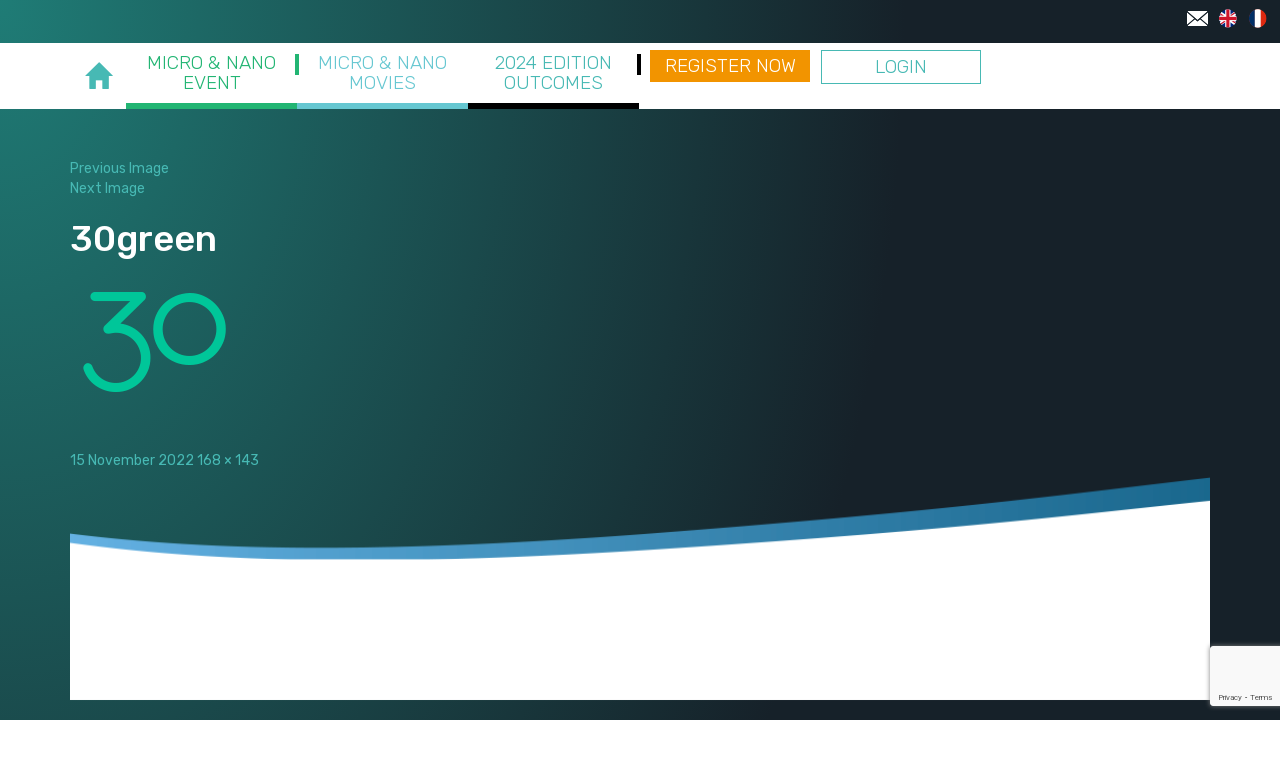

--- FILE ---
content_type: text/html; charset=UTF-8
request_url: https://www.micro-nano-event.eu/en/micro-nano-edition-2022-english/30green-3/
body_size: 9025
content:
<!DOCTYPE html>
<html lang="en-US" class="no-js">
<head>
	<meta charset="UTF-8">
	<meta name="viewport" content="width=device-width, initial-scale=1">
	<link rel="profile" href="https://gmpg.org/xfn/11">
		<link href='https://fonts.googleapis.com/css?family=Ubuntu:400,300,300italic,400italic,500,500italic,700,700italic' rel='stylesheet' type='text/css'>
	<link href="https://maxcdn.bootstrapcdn.com/font-awesome/4.3.0/css/font-awesome.min.css" rel="stylesheet">
	<script>(function(html){html.className = html.className.replace(/\bno-js\b/,'js')})(document.documentElement);</script>
<meta name='robots' content='index, follow, max-image-preview:large, max-snippet:-1, max-video-preview:-1' />

	<!-- This site is optimized with the Yoast SEO plugin v20.9 - https://yoast.com/wordpress/plugins/seo/ -->
	<title>30green - Micro nano event</title>
	<link rel="canonical" href="https://www.micro-nano-event.eu/wp-content/uploads/2022/11/30green-2.png" />
	<meta property="og:locale" content="en_US" />
	<meta property="og:type" content="article" />
	<meta property="og:title" content="30green - Micro nano event" />
	<meta property="og:url" content="https://www.micro-nano-event.eu/wp-content/uploads/2022/11/30green-2.png" />
	<meta property="og:site_name" content="Micro nano event" />
	<meta property="og:image" content="https://www.micro-nano-event.eu/en/micro-nano-edition-2022-english/30green-3" />
	<meta property="og:image:width" content="168" />
	<meta property="og:image:height" content="143" />
	<meta property="og:image:type" content="image/png" />
	<meta name="twitter:card" content="summary_large_image" />
	<script type="application/ld+json" class="yoast-schema-graph">{"@context":"https://schema.org","@graph":[{"@type":"WebPage","@id":"https://www.micro-nano-event.eu/wp-content/uploads/2022/11/30green-2.png","url":"https://www.micro-nano-event.eu/wp-content/uploads/2022/11/30green-2.png","name":"30green - Micro nano event","isPartOf":{"@id":"https://www.micro-nano-event.eu/en/home-2024/#website"},"primaryImageOfPage":{"@id":"https://www.micro-nano-event.eu/wp-content/uploads/2022/11/30green-2.png#primaryimage"},"image":{"@id":"https://www.micro-nano-event.eu/wp-content/uploads/2022/11/30green-2.png#primaryimage"},"thumbnailUrl":"https://www.micro-nano-event.eu/wp-content/uploads/2022/11/30green-2.png","datePublished":"2022-11-15T10:31:49+00:00","dateModified":"2022-11-15T10:31:49+00:00","breadcrumb":{"@id":"https://www.micro-nano-event.eu/wp-content/uploads/2022/11/30green-2.png#breadcrumb"},"inLanguage":"en-US","potentialAction":[{"@type":"ReadAction","target":["https://www.micro-nano-event.eu/wp-content/uploads/2022/11/30green-2.png"]}]},{"@type":"ImageObject","inLanguage":"en-US","@id":"https://www.micro-nano-event.eu/wp-content/uploads/2022/11/30green-2.png#primaryimage","url":"https://www.micro-nano-event.eu/wp-content/uploads/2022/11/30green-2.png","contentUrl":"https://www.micro-nano-event.eu/wp-content/uploads/2022/11/30green-2.png","width":168,"height":143},{"@type":"BreadcrumbList","@id":"https://www.micro-nano-event.eu/wp-content/uploads/2022/11/30green-2.png#breadcrumb","itemListElement":[{"@type":"ListItem","position":1,"name":"Accueil","item":"https://www.micro-nano-event.eu/en/home-2024/"},{"@type":"ListItem","position":2,"name":"Micro &#038; Nano Event","item":"https://www.micro-nano-event.eu/en/micro-nano-event-en/"},{"@type":"ListItem","position":3,"name":"Outcomes","item":"https://www.micro-nano-event.eu/en/micro-nano-event-en/outcomes/"},{"@type":"ListItem","position":4,"name":"13th micro &#038; nano event","item":"https://www.micro-nano-event.eu/en/micro-nano-event-en/outcomes/micro-nano-edition-2022-english/"},{"@type":"ListItem","position":5,"name":"30green"}]},{"@type":"WebSite","@id":"https://www.micro-nano-event.eu/en/home-2024/#website","url":"https://www.micro-nano-event.eu/en/home-2024/","name":"Micro nano event","description":"","potentialAction":[{"@type":"SearchAction","target":{"@type":"EntryPoint","urlTemplate":"https://www.micro-nano-event.eu/en/home-2024/?s={search_term_string}"},"query-input":"required name=search_term_string"}],"inLanguage":"en-US"}]}</script>
	<!-- / Yoast SEO plugin. -->


<link rel='dns-prefetch' href='//code.jquery.com' />
<link rel="alternate" type="application/rss+xml" title="Micro nano event &raquo; Feed" href="https://www.micro-nano-event.eu/en/feed/" />
<link rel="alternate" type="application/rss+xml" title="Micro nano event &raquo; Comments Feed" href="https://www.micro-nano-event.eu/en/comments/feed/" />
<link rel="alternate" type="application/rss+xml" title="Micro nano event &raquo; 30green Comments Feed" href="https://www.micro-nano-event.eu/en/micro-nano-event-en/outcomes/micro-nano-edition-2022-english/30green-3/feed/" />
		<!-- This site uses the Google Analytics by ExactMetrics plugin v7.16 - Using Analytics tracking - https://www.exactmetrics.com/ -->
		<!-- Note: ExactMetrics is not currently configured on this site. The site owner needs to authenticate with Google Analytics in the ExactMetrics settings panel. -->
					<!-- No UA code set -->
				<!-- / Google Analytics by ExactMetrics -->
		<script type="text/javascript">
window._wpemojiSettings = {"baseUrl":"https:\/\/s.w.org\/images\/core\/emoji\/14.0.0\/72x72\/","ext":".png","svgUrl":"https:\/\/s.w.org\/images\/core\/emoji\/14.0.0\/svg\/","svgExt":".svg","source":{"concatemoji":"https:\/\/www.micro-nano-event.eu\/wp-includes\/js\/wp-emoji-release.min.js?ver=6.2.8"}};
/*! This file is auto-generated */
!function(e,a,t){var n,r,o,i=a.createElement("canvas"),p=i.getContext&&i.getContext("2d");function s(e,t){p.clearRect(0,0,i.width,i.height),p.fillText(e,0,0);e=i.toDataURL();return p.clearRect(0,0,i.width,i.height),p.fillText(t,0,0),e===i.toDataURL()}function c(e){var t=a.createElement("script");t.src=e,t.defer=t.type="text/javascript",a.getElementsByTagName("head")[0].appendChild(t)}for(o=Array("flag","emoji"),t.supports={everything:!0,everythingExceptFlag:!0},r=0;r<o.length;r++)t.supports[o[r]]=function(e){if(p&&p.fillText)switch(p.textBaseline="top",p.font="600 32px Arial",e){case"flag":return s("\ud83c\udff3\ufe0f\u200d\u26a7\ufe0f","\ud83c\udff3\ufe0f\u200b\u26a7\ufe0f")?!1:!s("\ud83c\uddfa\ud83c\uddf3","\ud83c\uddfa\u200b\ud83c\uddf3")&&!s("\ud83c\udff4\udb40\udc67\udb40\udc62\udb40\udc65\udb40\udc6e\udb40\udc67\udb40\udc7f","\ud83c\udff4\u200b\udb40\udc67\u200b\udb40\udc62\u200b\udb40\udc65\u200b\udb40\udc6e\u200b\udb40\udc67\u200b\udb40\udc7f");case"emoji":return!s("\ud83e\udef1\ud83c\udffb\u200d\ud83e\udef2\ud83c\udfff","\ud83e\udef1\ud83c\udffb\u200b\ud83e\udef2\ud83c\udfff")}return!1}(o[r]),t.supports.everything=t.supports.everything&&t.supports[o[r]],"flag"!==o[r]&&(t.supports.everythingExceptFlag=t.supports.everythingExceptFlag&&t.supports[o[r]]);t.supports.everythingExceptFlag=t.supports.everythingExceptFlag&&!t.supports.flag,t.DOMReady=!1,t.readyCallback=function(){t.DOMReady=!0},t.supports.everything||(n=function(){t.readyCallback()},a.addEventListener?(a.addEventListener("DOMContentLoaded",n,!1),e.addEventListener("load",n,!1)):(e.attachEvent("onload",n),a.attachEvent("onreadystatechange",function(){"complete"===a.readyState&&t.readyCallback()})),(e=t.source||{}).concatemoji?c(e.concatemoji):e.wpemoji&&e.twemoji&&(c(e.twemoji),c(e.wpemoji)))}(window,document,window._wpemojiSettings);
</script>
<style type="text/css">
img.wp-smiley,
img.emoji {
	display: inline !important;
	border: none !important;
	box-shadow: none !important;
	height: 1em !important;
	width: 1em !important;
	margin: 0 0.07em !important;
	vertical-align: -0.1em !important;
	background: none !important;
	padding: 0 !important;
}
</style>
	<link rel='stylesheet' id='wp-block-library-css' href='https://www.micro-nano-event.eu/wp-includes/css/dist/block-library/style.min.css?ver=6.2.8' type='text/css' media='all' />
<link rel='stylesheet' id='classic-theme-styles-css' href='https://www.micro-nano-event.eu/wp-includes/css/classic-themes.min.css?ver=6.2.8' type='text/css' media='all' />
<style id='global-styles-inline-css' type='text/css'>
body{--wp--preset--color--black: #000000;--wp--preset--color--cyan-bluish-gray: #abb8c3;--wp--preset--color--white: #ffffff;--wp--preset--color--pale-pink: #f78da7;--wp--preset--color--vivid-red: #cf2e2e;--wp--preset--color--luminous-vivid-orange: #ff6900;--wp--preset--color--luminous-vivid-amber: #fcb900;--wp--preset--color--light-green-cyan: #7bdcb5;--wp--preset--color--vivid-green-cyan: #00d084;--wp--preset--color--pale-cyan-blue: #8ed1fc;--wp--preset--color--vivid-cyan-blue: #0693e3;--wp--preset--color--vivid-purple: #9b51e0;--wp--preset--gradient--vivid-cyan-blue-to-vivid-purple: linear-gradient(135deg,rgba(6,147,227,1) 0%,rgb(155,81,224) 100%);--wp--preset--gradient--light-green-cyan-to-vivid-green-cyan: linear-gradient(135deg,rgb(122,220,180) 0%,rgb(0,208,130) 100%);--wp--preset--gradient--luminous-vivid-amber-to-luminous-vivid-orange: linear-gradient(135deg,rgba(252,185,0,1) 0%,rgba(255,105,0,1) 100%);--wp--preset--gradient--luminous-vivid-orange-to-vivid-red: linear-gradient(135deg,rgba(255,105,0,1) 0%,rgb(207,46,46) 100%);--wp--preset--gradient--very-light-gray-to-cyan-bluish-gray: linear-gradient(135deg,rgb(238,238,238) 0%,rgb(169,184,195) 100%);--wp--preset--gradient--cool-to-warm-spectrum: linear-gradient(135deg,rgb(74,234,220) 0%,rgb(151,120,209) 20%,rgb(207,42,186) 40%,rgb(238,44,130) 60%,rgb(251,105,98) 80%,rgb(254,248,76) 100%);--wp--preset--gradient--blush-light-purple: linear-gradient(135deg,rgb(255,206,236) 0%,rgb(152,150,240) 100%);--wp--preset--gradient--blush-bordeaux: linear-gradient(135deg,rgb(254,205,165) 0%,rgb(254,45,45) 50%,rgb(107,0,62) 100%);--wp--preset--gradient--luminous-dusk: linear-gradient(135deg,rgb(255,203,112) 0%,rgb(199,81,192) 50%,rgb(65,88,208) 100%);--wp--preset--gradient--pale-ocean: linear-gradient(135deg,rgb(255,245,203) 0%,rgb(182,227,212) 50%,rgb(51,167,181) 100%);--wp--preset--gradient--electric-grass: linear-gradient(135deg,rgb(202,248,128) 0%,rgb(113,206,126) 100%);--wp--preset--gradient--midnight: linear-gradient(135deg,rgb(2,3,129) 0%,rgb(40,116,252) 100%);--wp--preset--duotone--dark-grayscale: url('#wp-duotone-dark-grayscale');--wp--preset--duotone--grayscale: url('#wp-duotone-grayscale');--wp--preset--duotone--purple-yellow: url('#wp-duotone-purple-yellow');--wp--preset--duotone--blue-red: url('#wp-duotone-blue-red');--wp--preset--duotone--midnight: url('#wp-duotone-midnight');--wp--preset--duotone--magenta-yellow: url('#wp-duotone-magenta-yellow');--wp--preset--duotone--purple-green: url('#wp-duotone-purple-green');--wp--preset--duotone--blue-orange: url('#wp-duotone-blue-orange');--wp--preset--font-size--small: 13px;--wp--preset--font-size--medium: 20px;--wp--preset--font-size--large: 36px;--wp--preset--font-size--x-large: 42px;--wp--preset--spacing--20: 0.44rem;--wp--preset--spacing--30: 0.67rem;--wp--preset--spacing--40: 1rem;--wp--preset--spacing--50: 1.5rem;--wp--preset--spacing--60: 2.25rem;--wp--preset--spacing--70: 3.38rem;--wp--preset--spacing--80: 5.06rem;--wp--preset--shadow--natural: 6px 6px 9px rgba(0, 0, 0, 0.2);--wp--preset--shadow--deep: 12px 12px 50px rgba(0, 0, 0, 0.4);--wp--preset--shadow--sharp: 6px 6px 0px rgba(0, 0, 0, 0.2);--wp--preset--shadow--outlined: 6px 6px 0px -3px rgba(255, 255, 255, 1), 6px 6px rgba(0, 0, 0, 1);--wp--preset--shadow--crisp: 6px 6px 0px rgba(0, 0, 0, 1);}:where(.is-layout-flex){gap: 0.5em;}body .is-layout-flow > .alignleft{float: left;margin-inline-start: 0;margin-inline-end: 2em;}body .is-layout-flow > .alignright{float: right;margin-inline-start: 2em;margin-inline-end: 0;}body .is-layout-flow > .aligncenter{margin-left: auto !important;margin-right: auto !important;}body .is-layout-constrained > .alignleft{float: left;margin-inline-start: 0;margin-inline-end: 2em;}body .is-layout-constrained > .alignright{float: right;margin-inline-start: 2em;margin-inline-end: 0;}body .is-layout-constrained > .aligncenter{margin-left: auto !important;margin-right: auto !important;}body .is-layout-constrained > :where(:not(.alignleft):not(.alignright):not(.alignfull)){max-width: var(--wp--style--global--content-size);margin-left: auto !important;margin-right: auto !important;}body .is-layout-constrained > .alignwide{max-width: var(--wp--style--global--wide-size);}body .is-layout-flex{display: flex;}body .is-layout-flex{flex-wrap: wrap;align-items: center;}body .is-layout-flex > *{margin: 0;}:where(.wp-block-columns.is-layout-flex){gap: 2em;}.has-black-color{color: var(--wp--preset--color--black) !important;}.has-cyan-bluish-gray-color{color: var(--wp--preset--color--cyan-bluish-gray) !important;}.has-white-color{color: var(--wp--preset--color--white) !important;}.has-pale-pink-color{color: var(--wp--preset--color--pale-pink) !important;}.has-vivid-red-color{color: var(--wp--preset--color--vivid-red) !important;}.has-luminous-vivid-orange-color{color: var(--wp--preset--color--luminous-vivid-orange) !important;}.has-luminous-vivid-amber-color{color: var(--wp--preset--color--luminous-vivid-amber) !important;}.has-light-green-cyan-color{color: var(--wp--preset--color--light-green-cyan) !important;}.has-vivid-green-cyan-color{color: var(--wp--preset--color--vivid-green-cyan) !important;}.has-pale-cyan-blue-color{color: var(--wp--preset--color--pale-cyan-blue) !important;}.has-vivid-cyan-blue-color{color: var(--wp--preset--color--vivid-cyan-blue) !important;}.has-vivid-purple-color{color: var(--wp--preset--color--vivid-purple) !important;}.has-black-background-color{background-color: var(--wp--preset--color--black) !important;}.has-cyan-bluish-gray-background-color{background-color: var(--wp--preset--color--cyan-bluish-gray) !important;}.has-white-background-color{background-color: var(--wp--preset--color--white) !important;}.has-pale-pink-background-color{background-color: var(--wp--preset--color--pale-pink) !important;}.has-vivid-red-background-color{background-color: var(--wp--preset--color--vivid-red) !important;}.has-luminous-vivid-orange-background-color{background-color: var(--wp--preset--color--luminous-vivid-orange) !important;}.has-luminous-vivid-amber-background-color{background-color: var(--wp--preset--color--luminous-vivid-amber) !important;}.has-light-green-cyan-background-color{background-color: var(--wp--preset--color--light-green-cyan) !important;}.has-vivid-green-cyan-background-color{background-color: var(--wp--preset--color--vivid-green-cyan) !important;}.has-pale-cyan-blue-background-color{background-color: var(--wp--preset--color--pale-cyan-blue) !important;}.has-vivid-cyan-blue-background-color{background-color: var(--wp--preset--color--vivid-cyan-blue) !important;}.has-vivid-purple-background-color{background-color: var(--wp--preset--color--vivid-purple) !important;}.has-black-border-color{border-color: var(--wp--preset--color--black) !important;}.has-cyan-bluish-gray-border-color{border-color: var(--wp--preset--color--cyan-bluish-gray) !important;}.has-white-border-color{border-color: var(--wp--preset--color--white) !important;}.has-pale-pink-border-color{border-color: var(--wp--preset--color--pale-pink) !important;}.has-vivid-red-border-color{border-color: var(--wp--preset--color--vivid-red) !important;}.has-luminous-vivid-orange-border-color{border-color: var(--wp--preset--color--luminous-vivid-orange) !important;}.has-luminous-vivid-amber-border-color{border-color: var(--wp--preset--color--luminous-vivid-amber) !important;}.has-light-green-cyan-border-color{border-color: var(--wp--preset--color--light-green-cyan) !important;}.has-vivid-green-cyan-border-color{border-color: var(--wp--preset--color--vivid-green-cyan) !important;}.has-pale-cyan-blue-border-color{border-color: var(--wp--preset--color--pale-cyan-blue) !important;}.has-vivid-cyan-blue-border-color{border-color: var(--wp--preset--color--vivid-cyan-blue) !important;}.has-vivid-purple-border-color{border-color: var(--wp--preset--color--vivid-purple) !important;}.has-vivid-cyan-blue-to-vivid-purple-gradient-background{background: var(--wp--preset--gradient--vivid-cyan-blue-to-vivid-purple) !important;}.has-light-green-cyan-to-vivid-green-cyan-gradient-background{background: var(--wp--preset--gradient--light-green-cyan-to-vivid-green-cyan) !important;}.has-luminous-vivid-amber-to-luminous-vivid-orange-gradient-background{background: var(--wp--preset--gradient--luminous-vivid-amber-to-luminous-vivid-orange) !important;}.has-luminous-vivid-orange-to-vivid-red-gradient-background{background: var(--wp--preset--gradient--luminous-vivid-orange-to-vivid-red) !important;}.has-very-light-gray-to-cyan-bluish-gray-gradient-background{background: var(--wp--preset--gradient--very-light-gray-to-cyan-bluish-gray) !important;}.has-cool-to-warm-spectrum-gradient-background{background: var(--wp--preset--gradient--cool-to-warm-spectrum) !important;}.has-blush-light-purple-gradient-background{background: var(--wp--preset--gradient--blush-light-purple) !important;}.has-blush-bordeaux-gradient-background{background: var(--wp--preset--gradient--blush-bordeaux) !important;}.has-luminous-dusk-gradient-background{background: var(--wp--preset--gradient--luminous-dusk) !important;}.has-pale-ocean-gradient-background{background: var(--wp--preset--gradient--pale-ocean) !important;}.has-electric-grass-gradient-background{background: var(--wp--preset--gradient--electric-grass) !important;}.has-midnight-gradient-background{background: var(--wp--preset--gradient--midnight) !important;}.has-small-font-size{font-size: var(--wp--preset--font-size--small) !important;}.has-medium-font-size{font-size: var(--wp--preset--font-size--medium) !important;}.has-large-font-size{font-size: var(--wp--preset--font-size--large) !important;}.has-x-large-font-size{font-size: var(--wp--preset--font-size--x-large) !important;}
.wp-block-navigation a:where(:not(.wp-element-button)){color: inherit;}
:where(.wp-block-columns.is-layout-flex){gap: 2em;}
.wp-block-pullquote{font-size: 1.5em;line-height: 1.6;}
</style>
<link rel='stylesheet' id='contact-form-7-bootstrap-style-css' href='https://www.micro-nano-event.eu/wp-content/plugins/bootstrap-for-contact-form-7/assets/dist/css/style.min.css?ver=6.2.8' type='text/css' media='all' />
<link rel='stylesheet' id='bt-style-css' href='https://www.micro-nano-event.eu/wp-content/themes/micro-nano-event/bt/css/bootstrap.min.css?ver=6.2.8' type='text/css' media='all' />
<link rel='stylesheet' id='video-style-css' href='https://www.micro-nano-event.eu/wp-content/themes/micro-nano-event/js/jplayer/skin/pink.flag/css/jplayer.pink.flag.min.css?ver=6.2.8' type='text/css' media='all' />
<link rel='stylesheet' id='twentysixteen-style-css' href='https://www.micro-nano-event.eu/wp-content/themes/micro-nano-event-child/style.css?ver=6.2.8' type='text/css' media='all' />
<style id='twentysixteen-style-inline-css' type='text/css'>

		/* Custom Link Color */
		.menu-toggle:hover,
		.menu-toggle:focus,
		a,
		.main-navigation a:hover,
		.main-navigation a:focus,
		.dropdown-toggle:hover,
		.dropdown-toggle:focus,
		.social-navigation a:hover:before,
		.social-navigation a:focus:before,
		.post-navigation a:hover .post-title,
		.post-navigation a:focus .post-title,
		.tagcloud a:hover,
		.tagcloud a:focus,
		.site-branding .site-title a:hover,
		.site-branding .site-title a:focus,
		.entry-title a:hover,
		.entry-title a:focus,
		.entry-footer a:hover,
		.entry-footer a:focus,
		.comment-metadata a:hover,
		.comment-metadata a:focus,
		.pingback .comment-edit-link:hover,
		.pingback .comment-edit-link:focus,
		.comment-reply-link,
		.comment-reply-link:hover,
		.comment-reply-link:focus,
		.required,
		.site-info a:hover,
		.site-info a:focus {
			color: #47b9b4;
		}

		mark,
		ins,
		button:hover,
		button:focus,
		input[type="button"]:hover,
		input[type="button"]:focus,
		input[type="reset"]:hover,
		input[type="reset"]:focus,
		input[type="submit"]:hover,
		input[type="submit"]:focus,
		.pagination .prev:hover,
		.pagination .prev:focus,
		.pagination .next:hover,
		.pagination .next:focus,
		.widget_calendar tbody a,
		.page-links a:hover,
		.page-links a:focus {
			background-color: #47b9b4;
		}

		input[type="text"]:focus,
		input[type="email"]:focus,
		input[type="url"]:focus,
		input[type="password"]:focus,
		input[type="search"]:focus,
		textarea:focus,
		.tagcloud a:hover,
		.tagcloud a:focus,
		.menu-toggle:hover,
		.menu-toggle:focus {
			border-color: #47b9b4;
		}

		@media screen and (min-width: 56.875em) {
			.main-navigation li:hover > a,
			.main-navigation li.focus > a {
				color: #47b9b4;
			}
		}
	
</style>
<link rel='stylesheet' id='bsf-Defaults-css' href='https://www.micro-nano-event.eu/wp-content/uploads/smile_fonts/Defaults/Defaults.css?ver=3.19.4' type='text/css' media='all' />
<script type='text/javascript' src='https://code.jquery.com/jquery-2.2.4.min.js?ver=2.2.4' id='jquery-js'></script>
<script type='text/javascript' src='https://www.micro-nano-event.eu/wp-content/themes/micro-nano-event/bt/js/bootstrap.min.js?ver=3.7.3' id='bt-js'></script>
<script type='text/javascript' src='https://www.micro-nano-event.eu/wp-content/themes/micro-nano-event/js/jplayer/jplayer/jquery.jplayer.min.js?ver=3.7.3' id='vimeo-js'></script>
<script type='text/javascript' src='https://www.micro-nano-event.eu/wp-content/themes/micro-nano-event/main.js?ver=3.7.3' id='main-js'></script>
<link rel="https://api.w.org/" href="https://www.micro-nano-event.eu/wp-json/" /><link rel="alternate" type="application/json" href="https://www.micro-nano-event.eu/wp-json/wp/v2/media/1779" /><link rel="EditURI" type="application/rsd+xml" title="RSD" href="https://www.micro-nano-event.eu/xmlrpc.php?rsd" />
<link rel='shortlink' href='https://www.micro-nano-event.eu/?p=1779' />
<link rel="alternate" type="application/json+oembed" href="https://www.micro-nano-event.eu/wp-json/oembed/1.0/embed?url=https%3A%2F%2Fwww.micro-nano-event.eu%2Fen%2Fmicro-nano-event-en%2Foutcomes%2Fmicro-nano-edition-2022-english%2F30green-3%2F" />
<link rel="alternate" type="text/xml+oembed" href="https://www.micro-nano-event.eu/wp-json/oembed/1.0/embed?url=https%3A%2F%2Fwww.micro-nano-event.eu%2Fen%2Fmicro-nano-event-en%2Foutcomes%2Fmicro-nano-edition-2022-english%2F30green-3%2F&#038;format=xml" />
		<style type="text/css">
			div.wpcf7 .ajax-loader {
				background-image: url('https://www.micro-nano-event.eu/wp-content/plugins/contact-form-7/images/ajax-loader.gif');
			}
		</style>
		<link rel="preconnect" href="https://fonts.googleapis.com"><link rel="preconnect" href="https://fonts.gstatic.com" crossorigin><style type="text/css">.recentcomments a{display:inline !important;padding:0 !important;margin:0 !important;}</style><meta name="generator" content="Powered by WPBakery Page Builder - drag and drop page builder for WordPress."/>
<link rel="icon" href="https://www.micro-nano-event.eu/wp-content/uploads/2022/06/een_eu-Mars-2022-150x150.jpg" sizes="32x32" />
<link rel="icon" href="https://www.micro-nano-event.eu/wp-content/uploads/2022/06/een_eu-Mars-2022.jpg" sizes="192x192" />
<link rel="apple-touch-icon" href="https://www.micro-nano-event.eu/wp-content/uploads/2022/06/een_eu-Mars-2022.jpg" />
<meta name="msapplication-TileImage" content="https://www.micro-nano-event.eu/wp-content/uploads/2022/06/een_eu-Mars-2022.jpg" />
		<style type="text/css" id="wp-custom-css">
			/*
body{background: url(img/bg-2020.png);
	background-attachment:fixed!important;}*/

#menu-item-1122 a, #menu-item-1124 a, #menu-item-1126 a, #menu-item-1127 a {
	margin-top: 7px;
}
#menu-item-1127 a, #menu-item-1126 a {
	margin-bottom: 5px;
}

li#menu-item-1367 {
	width:300px;
	margin-left:100%;
	margin-top:-30px;
	opacity: 0.9;
	max-height:30px;
	border-bottom:0;
}

/*  MICRO & NANO EVENT */
li#menu-item-68 a.dropdown-toggle {
	color: #22b573;
}

li#menu-item-66 a.dropdown-toggle {
	color: #22b573; 
}

.navbar-default .class_nano_event {
	border-bottom-color: #22b573;
} 

.navbar-default .class_nano_event::after {
	background: #22b573;
}

li.class_nano_event::before{
	color: #22b573 !important;
}

.menu-item-has-children > .dropdown-menu li > a::before {
	background-color: #22b573 !important;
}

/* MICRO & NANO MOVIES */

li#menu-item-67 a {
	color: #66c7d1;
}

li#menu-item-64 a {
	color: #66c7d1;
}

.navbar-default .class_nano_movies{
	border-bottom-color: #66c7d1;
} 

.navbar-default .class_nano_movies.active::before, .navbar-nav > .class_nano_movies:hover::before {
	color: #66c7d1;
}

/* MICRO & NANO E-EDITION 2020 */
.navbar-default .class_nano_group::after {
	background: black;
}

.navbar-default .class_nano_group {
	border-bottom-color: black !important;
}

.navbar-default .class_nano_group.active::before, .navbar-nav > .class_nano_group:hover::before {
	color:black;
}

/* INSCRIPTION & CONNEXION */
li#menu-item-1124 a {
	color: #66c7d1;
	border-color: #66c7d1;
}

li#menu-item-1122 a {
	color: #66c7d1;
	border-color: #66c7d1;
}

li#menu-item-1126 a {
	color: #22b573;
	border-color: #22b573;
}

li#menu-item-1127 a {
	color: #22b573;
	border-color: #22b573;
}

/* FOOTER */
footer div.logo a:nth-child(3){
	display: none;
}

div._logo a:nth-child(3) {
	display:none;
}

.pum-container{
	background: url(https://www.micro-nano-event.eu/wp-content/uploads/2024/03/fond-body-2024.jpg) no-repeat !important;
	background-size: cover !important;
}

.mejs-container {
	}

#pop-up-video{
	margin-bottom:1em;
	margin-top:2.5em;
	display:flex;
	justify-content:center;
}		</style>
		<noscript><style> .wpb_animate_when_almost_visible { opacity: 1; }</style></noscript></head>

<body data-rsssl=1 class="attachment attachment-template-default single single-attachment postid-1779 attachmentid-1779 attachment-png wpb-js-composer js-comp-ver-6.1 vc_responsive">

<div class="icon-top">
    	<a href="https://www.micro-nano-event.eu/en/contact-us/" class="contact"> </a>
		 <span class="flag-en"> </span>
         <a href="https://www.micro-nano-event.eu/en/micro-nano-event-en/outcomes/micro-nano-edition-2022-english/30green-3/" class="flag-fr"> </a>
            </div>

    <nav class="navbar navbar-default">
        <div class="container">
            <div class="navbar-header">
                <button type="button" class="navbar-toggle" data-toggle="collapse" data-target="#navbar-collapse-target">
			<span class="sr-only">Activer la navigation</span>
			<span class="icon-bar"></span>
			<span class="icon-bar"></span>
			<span class="icon-bar"></span>
			</button>
            </div>
            <!--div class="collapse navbar-collapse" id="navbar-collapse-target">
			<ul class="nav navbar-nav">
			<li><a href="#" class="active">Accueil</a></li>
			<li><a href="#">PROGRAMMES</a></li>
			<li><a href="#">NOS REALISATIONS</a></li>
			<li><a href="#">Contact</a></li>
			</ul>
		</div-->
            <div id="navbar-collapse-target" class="navbar-collapse collapse"><ul id="menu-menus-en_us" class="nav navbar-nav"><li id="menu-item-693" class="index-menus-home menu-item menu-item-type-custom menu-item-object-custom menu-item-693"><a title="Home" href="https://www.micro-nano-event.eu/">Home</a></li>
<li id="menu-item-66" class="menu-item menu-item-type-post_type menu-item-object-page menu-item-has-children menu-item-66 class_nano_event dropdown"><a title="Micro &#038; Nano Event" href="#" data-toggle="dropdown" class="dropdown-toggle" aria-haspopup="true">Micro &#038; Nano Event <span class="caret"></span></a>
<ul role="menu" class=" dropdown-menu">
	<li id="menu-item-197" class="menu-item menu-item-type-post_type menu-item-object-page menu-item-197 class_concept"><a title="Concept" href="https://www.micro-nano-event.eu/en/micro-nano-event-en/concept/">Concept</a></li>
	<li id="menu-item-761" class="menu-item menu-item-type-post_type menu-item-object-page menu-item-761 class_topics"><a title="Topics" href="https://www.micro-nano-event.eu/en/micro-nano-event-en/topics/">Topics</a></li>
	<li id="menu-item-195" class="menu-item menu-item-type-post_type menu-item-object-page menu-item-195 class_testimonies"><a title="Testimonies" href="https://www.micro-nano-event.eu/en/micro-nano-event-en/testimonies/">Testimonies</a></li>
	<li id="menu-item-700" class="class_outcomes menu-item menu-item-type-post_type menu-item-object-page menu-item-700 class_outcomes"><a title="Outcomes" href="https://www.micro-nano-event.eu/en/micro-nano-event-en/outcomes/">Outcomes</a></li>
</ul>
</li>
<li id="menu-item-64" class="menu-item menu-item-type-post_type menu-item-object-page menu-item-64 class_nano_movies"><a title="Micro &#038; Nano Movies" href="https://www.micro-nano-event.eu/en/micro-nano-movies-en/">Micro &#038; Nano Movies</a></li>
<li id="menu-item-2007" class="menu-item menu-item-type-post_type menu-item-object-page menu-item-2007 class_nano_group"><a title="2024 edition outcomes" href="https://www.micro-nano-event.eu/en/micro-nano-edition-2024-english/">2024 edition outcomes</a></li>
<li id="menu-item-1122" class="menu-item menu-item-type-custom menu-item-object-custom menu-item-1122"><a title="Register Now" target="_blank" href="https://www.b2match.com/e/micro-nano-event-2024/sign-up">Register Now</a></li>
<li id="menu-item-1127" class="menu-item menu-item-type-custom menu-item-object-custom menu-item-1127"><a title="Login" target="_blank" href="https://www.b2match.com/e/micro-nano-event-2024">Login</a></li>
</ul></div>        </div>
    </nav>
    
<section class="container">


	



	<div id="primary" class="content-area">
		<main id="main" class="site-main" role="main">

			
				<article id="post-1779" class="post-1779 attachment type-attachment status-inherit hentry">

					<nav id="image-navigation" class="navigation image-navigation">
						<div class="nav-links">
							<div class="nav-previous"><a href='https://www.micro-nano-event.eu/en/micro-nano-event-en/outcomes/micro-nano-edition-2022-english/29green-3/'>Previous Image</a></div>
							<div class="nav-next"><a href='https://www.micro-nano-event.eu/en/micro-nano-event-en/outcomes/micro-nano-edition-2022-english/attachment/2022/'>Next Image</a></div>
						</div><!-- .nav-links -->
					</nav><!-- .image-navigation -->

					<header class="entry-header">
						<h1 class="entry-title">30green</h1>					</header><!-- .entry-header -->

					<div class="entry-content">

						<div class="entry-attachment">
							<img width="168" height="143" src="https://www.micro-nano-event.eu/wp-content/uploads/2022/11/30green-2.png" class="attachment-large size-large" alt="" decoding="async" loading="lazy" />
							
						</div><!-- .entry-attachment -->

											</div><!-- .entry-content -->

					<footer class="entry-footer">
						<span class="posted-on"><span class="screen-reader-text">Posted on </span><a href="https://www.micro-nano-event.eu/en/micro-nano-event-en/outcomes/micro-nano-edition-2022-english/30green-3/" rel="bookmark"><time class="entry-date published updated" datetime="2022-11-15T11:31:49+01:00">15 November 2022</time></a></span>						<span class="full-size-link"><span class="screen-reader-text">Full size </span><a href="https://www.micro-nano-event.eu/wp-content/uploads/2022/11/30green-2.png">168 &times; 143</a></span>											</footer><!-- .entry-footer -->
				</article><!-- #post-## -->

				
<div id="comments" class="comments-area">

	
	
		<div id="respond" class="comment-respond">
		<h2 id="reply-title" class="comment-reply-title">Leave a Reply <small><a rel="nofollow" id="cancel-comment-reply-link" href="/en/micro-nano-edition-2022-english/30green-3/#respond" style="display:none;">Cancel reply</a></small></h2><form action="https://www.micro-nano-event.eu/wp-comments-post.php" method="post" id="commentform" class="comment-form" novalidate><p class="comment-notes"><span id="email-notes">Your email address will not be published.</span> <span class="required-field-message">Required fields are marked <span class="required">*</span></span></p><p class="comment-form-comment"><label for="comment">Comment <span class="required">*</span></label> <textarea id="comment" name="comment" cols="45" rows="8" maxlength="65525" required></textarea></p><p class="comment-form-author"><label for="author">Name <span class="required">*</span></label> <input id="author" name="author" type="text" value="" size="30" maxlength="245" autocomplete="name" required /></p>
<p class="comment-form-email"><label for="email">Email <span class="required">*</span></label> <input id="email" name="email" type="email" value="" size="30" maxlength="100" aria-describedby="email-notes" autocomplete="email" required /></p>
<p class="comment-form-url"><label for="url">Website</label> <input id="url" name="url" type="url" value="" size="30" maxlength="200" autocomplete="url" /></p>
<p class="comment-form-cookies-consent"><input id="wp-comment-cookies-consent" name="wp-comment-cookies-consent" type="checkbox" value="yes" /> <label for="wp-comment-cookies-consent">Save my name, email, and website in this browser for the next time I comment.</label></p>
<p class="form-submit"><input name="submit" type="submit" id="submit" class="submit" value="Post Comment" /> <input type='hidden' name='comment_post_ID' value='1779' id='comment_post_ID' />
<input type='hidden' name='comment_parent' id='comment_parent' value='0' />
</p></form>	</div><!-- #respond -->
	
</div><!-- .comments-area -->

	<nav class="navigation post-navigation" aria-label="Posts">
		<h2 class="screen-reader-text">Post navigation</h2>
		<div class="nav-links"><div class="nav-previous"><a href="https://www.micro-nano-event.eu/en/micro-nano-event-en/outcomes/micro-nano-edition-2022-english/" rel="prev"><span class="meta-nav">Published in</span><span class="post-title">13th micro &#038; nano event</span></a></div></div>
	</nav>
		</main><!-- .site-main -->
	</div><!-- .content-area -->


	<aside id="secondary" class="sidebar widget-area" role="complementary">
		<section id="search-2" class="widget widget_search"><h2 class="widget-title">Search</h2>
<form role="search" method="get" class="search-form" action="https://www.micro-nano-event.eu/en/">
	<label>
		<span class="screen-reader-text">Search for:</span>
		<input type="search" class="search-field" placeholder="Search &hellip;" value="" name="s" />
	</label>
	<button type="submit" class="search-submit"><span class="screen-reader-text">Search</span></button>
</form>
</section><section id="recent-comments-2" class="widget widget_recent_comments"><h2 class="widget-title">Recent Comments</h2><ul id="recentcomments"></ul></section><section id="archives-2" class="widget widget_archive"><h2 class="widget-title">Archives</h2>
			<ul>
							</ul>

			</section><section id="categories-2" class="widget widget_categories"><h2 class="widget-title">Categories</h2>
			<ul>
				<li class="cat-item-none">No categories</li>			</ul>

			</section><section id="meta-2" class="widget widget_meta"><h2 class="widget-title">Meta</h2>
		<ul>
						<li><a rel="nofollow" href="https://www.micro-nano-event.eu/wp-login.php">Log in</a></li>
			<li><a href="https://www.micro-nano-event.eu/en/feed/">Entries feed</a></li>
			<li><a href="https://www.micro-nano-event.eu/en/comments/feed/">Comments feed</a></li>

			<li><a href="https://wordpress.org/">WordPress.org</a></li>
		</ul>

		</section>	</aside><!-- .sidebar .widget-area -->

		
</section>
<footer>
      	<div class="container">
      		<ul>
                
            	<li><a href="https://www.micro-nano-event.eu/en/legal-notice/">Legal Notice</a></li>
                <li><a href="https://www.micro-nano-event.eu/en/contact-us/">Contact us</a></li>
            </ul>
            <div class="logo">
            	<h4>ORGANISED BY</h4>
                <p><img class="alignnone size-full wp-image-1018" src="https://www.micro-nano-event.eu/wp-content/uploads/2020/03/logo-cci-2020.png" alt="logo-CCI-BourgFrancheComté" width="150" height="50" /><a href="#"><img src="https://www.micro-nano-event.eu/wp-content/themes/micro-nano-event/img/een.png" /></a> <a href="#"><img src="https://www.micro-nano-event.eu/wp-content/themes/micro-nano-event/img/eu.png" /></a></p>
                <!--a href="#"><img src="https://www.micro-nano-event.eu/wp-content/themes/micro-nano-event/img/cci.png" /></a>
                <a href="#"><img src="https://www.micro-nano-event.eu/wp-content/themes/micro-nano-event/img/een.png" /></a>
                <a href="#"><img src="https://www.micro-nano-event.eu/wp-content/themes/micro-nano-event/img/eu.png" /></a-->
            </div>
        </div>
      </footer>
<link rel='stylesheet' id='google-fonts-css' href='https://fonts.googleapis.com/css2?family=Rubik:ital,wght@0,300..900;1,300..900&#038;display=swap' type='text/css' media='all' />
<script type='text/javascript' src='https://www.micro-nano-event.eu/wp-content/plugins/contact-form-7/includes/swv/js/index.js?ver=5.7.7' id='swv-js'></script>
<script type='text/javascript' id='contact-form-7-js-extra'>
/* <![CDATA[ */
var wpcf7 = {"api":{"root":"https:\/\/www.micro-nano-event.eu\/wp-json\/","namespace":"contact-form-7\/v1"}};
/* ]]> */
</script>
<script type='text/javascript' src='https://www.micro-nano-event.eu/wp-content/plugins/contact-form-7/includes/js/index.js?ver=5.7.7' id='contact-form-7-js'></script>
<script type='text/javascript' src='https://www.micro-nano-event.eu/wp-includes/js/jquery/jquery.form.min.js?ver=4.3.0' id='jquery-form-js'></script>
<script type='text/javascript' src='https://www.micro-nano-event.eu/wp-content/plugins/bootstrap-for-contact-form-7/assets/dist/js/scripts.min.js?ver=1.4.8' id='contact-form-7-bootstrap-js'></script>
<script type='text/javascript' src='https://www.google.com/recaptcha/api.js?render=6Lc-3PMfAAAAAJFJ-M7FcbnHDWY7D_FQlKhTZH4k&#038;ver=3.0' id='google-recaptcha-js'></script>
<script type='text/javascript' src='https://www.micro-nano-event.eu/wp-includes/js/dist/vendor/wp-polyfill-inert.min.js?ver=3.1.2' id='wp-polyfill-inert-js'></script>
<script type='text/javascript' src='https://www.micro-nano-event.eu/wp-includes/js/dist/vendor/regenerator-runtime.min.js?ver=0.13.11' id='regenerator-runtime-js'></script>
<script type='text/javascript' src='https://www.micro-nano-event.eu/wp-includes/js/dist/vendor/wp-polyfill.min.js?ver=3.15.0' id='wp-polyfill-js'></script>
<script type='text/javascript' id='wpcf7-recaptcha-js-extra'>
/* <![CDATA[ */
var wpcf7_recaptcha = {"sitekey":"6Lc-3PMfAAAAAJFJ-M7FcbnHDWY7D_FQlKhTZH4k","actions":{"homepage":"homepage","contactform":"contactform"}};
/* ]]> */
</script>
<script type='text/javascript' src='https://www.micro-nano-event.eu/wp-content/plugins/contact-form-7/modules/recaptcha/index.js?ver=5.7.7' id='wpcf7-recaptcha-js'></script>
</body>
</html>

--- FILE ---
content_type: text/html; charset=utf-8
request_url: https://www.google.com/recaptcha/api2/anchor?ar=1&k=6Lc-3PMfAAAAAJFJ-M7FcbnHDWY7D_FQlKhTZH4k&co=aHR0cHM6Ly93d3cubWljcm8tbmFuby1ldmVudC5ldTo0NDM.&hl=en&v=PoyoqOPhxBO7pBk68S4YbpHZ&size=invisible&anchor-ms=20000&execute-ms=30000&cb=psq5xxm3m7qv
body_size: 48581
content:
<!DOCTYPE HTML><html dir="ltr" lang="en"><head><meta http-equiv="Content-Type" content="text/html; charset=UTF-8">
<meta http-equiv="X-UA-Compatible" content="IE=edge">
<title>reCAPTCHA</title>
<style type="text/css">
/* cyrillic-ext */
@font-face {
  font-family: 'Roboto';
  font-style: normal;
  font-weight: 400;
  font-stretch: 100%;
  src: url(//fonts.gstatic.com/s/roboto/v48/KFO7CnqEu92Fr1ME7kSn66aGLdTylUAMa3GUBHMdazTgWw.woff2) format('woff2');
  unicode-range: U+0460-052F, U+1C80-1C8A, U+20B4, U+2DE0-2DFF, U+A640-A69F, U+FE2E-FE2F;
}
/* cyrillic */
@font-face {
  font-family: 'Roboto';
  font-style: normal;
  font-weight: 400;
  font-stretch: 100%;
  src: url(//fonts.gstatic.com/s/roboto/v48/KFO7CnqEu92Fr1ME7kSn66aGLdTylUAMa3iUBHMdazTgWw.woff2) format('woff2');
  unicode-range: U+0301, U+0400-045F, U+0490-0491, U+04B0-04B1, U+2116;
}
/* greek-ext */
@font-face {
  font-family: 'Roboto';
  font-style: normal;
  font-weight: 400;
  font-stretch: 100%;
  src: url(//fonts.gstatic.com/s/roboto/v48/KFO7CnqEu92Fr1ME7kSn66aGLdTylUAMa3CUBHMdazTgWw.woff2) format('woff2');
  unicode-range: U+1F00-1FFF;
}
/* greek */
@font-face {
  font-family: 'Roboto';
  font-style: normal;
  font-weight: 400;
  font-stretch: 100%;
  src: url(//fonts.gstatic.com/s/roboto/v48/KFO7CnqEu92Fr1ME7kSn66aGLdTylUAMa3-UBHMdazTgWw.woff2) format('woff2');
  unicode-range: U+0370-0377, U+037A-037F, U+0384-038A, U+038C, U+038E-03A1, U+03A3-03FF;
}
/* math */
@font-face {
  font-family: 'Roboto';
  font-style: normal;
  font-weight: 400;
  font-stretch: 100%;
  src: url(//fonts.gstatic.com/s/roboto/v48/KFO7CnqEu92Fr1ME7kSn66aGLdTylUAMawCUBHMdazTgWw.woff2) format('woff2');
  unicode-range: U+0302-0303, U+0305, U+0307-0308, U+0310, U+0312, U+0315, U+031A, U+0326-0327, U+032C, U+032F-0330, U+0332-0333, U+0338, U+033A, U+0346, U+034D, U+0391-03A1, U+03A3-03A9, U+03B1-03C9, U+03D1, U+03D5-03D6, U+03F0-03F1, U+03F4-03F5, U+2016-2017, U+2034-2038, U+203C, U+2040, U+2043, U+2047, U+2050, U+2057, U+205F, U+2070-2071, U+2074-208E, U+2090-209C, U+20D0-20DC, U+20E1, U+20E5-20EF, U+2100-2112, U+2114-2115, U+2117-2121, U+2123-214F, U+2190, U+2192, U+2194-21AE, U+21B0-21E5, U+21F1-21F2, U+21F4-2211, U+2213-2214, U+2216-22FF, U+2308-230B, U+2310, U+2319, U+231C-2321, U+2336-237A, U+237C, U+2395, U+239B-23B7, U+23D0, U+23DC-23E1, U+2474-2475, U+25AF, U+25B3, U+25B7, U+25BD, U+25C1, U+25CA, U+25CC, U+25FB, U+266D-266F, U+27C0-27FF, U+2900-2AFF, U+2B0E-2B11, U+2B30-2B4C, U+2BFE, U+3030, U+FF5B, U+FF5D, U+1D400-1D7FF, U+1EE00-1EEFF;
}
/* symbols */
@font-face {
  font-family: 'Roboto';
  font-style: normal;
  font-weight: 400;
  font-stretch: 100%;
  src: url(//fonts.gstatic.com/s/roboto/v48/KFO7CnqEu92Fr1ME7kSn66aGLdTylUAMaxKUBHMdazTgWw.woff2) format('woff2');
  unicode-range: U+0001-000C, U+000E-001F, U+007F-009F, U+20DD-20E0, U+20E2-20E4, U+2150-218F, U+2190, U+2192, U+2194-2199, U+21AF, U+21E6-21F0, U+21F3, U+2218-2219, U+2299, U+22C4-22C6, U+2300-243F, U+2440-244A, U+2460-24FF, U+25A0-27BF, U+2800-28FF, U+2921-2922, U+2981, U+29BF, U+29EB, U+2B00-2BFF, U+4DC0-4DFF, U+FFF9-FFFB, U+10140-1018E, U+10190-1019C, U+101A0, U+101D0-101FD, U+102E0-102FB, U+10E60-10E7E, U+1D2C0-1D2D3, U+1D2E0-1D37F, U+1F000-1F0FF, U+1F100-1F1AD, U+1F1E6-1F1FF, U+1F30D-1F30F, U+1F315, U+1F31C, U+1F31E, U+1F320-1F32C, U+1F336, U+1F378, U+1F37D, U+1F382, U+1F393-1F39F, U+1F3A7-1F3A8, U+1F3AC-1F3AF, U+1F3C2, U+1F3C4-1F3C6, U+1F3CA-1F3CE, U+1F3D4-1F3E0, U+1F3ED, U+1F3F1-1F3F3, U+1F3F5-1F3F7, U+1F408, U+1F415, U+1F41F, U+1F426, U+1F43F, U+1F441-1F442, U+1F444, U+1F446-1F449, U+1F44C-1F44E, U+1F453, U+1F46A, U+1F47D, U+1F4A3, U+1F4B0, U+1F4B3, U+1F4B9, U+1F4BB, U+1F4BF, U+1F4C8-1F4CB, U+1F4D6, U+1F4DA, U+1F4DF, U+1F4E3-1F4E6, U+1F4EA-1F4ED, U+1F4F7, U+1F4F9-1F4FB, U+1F4FD-1F4FE, U+1F503, U+1F507-1F50B, U+1F50D, U+1F512-1F513, U+1F53E-1F54A, U+1F54F-1F5FA, U+1F610, U+1F650-1F67F, U+1F687, U+1F68D, U+1F691, U+1F694, U+1F698, U+1F6AD, U+1F6B2, U+1F6B9-1F6BA, U+1F6BC, U+1F6C6-1F6CF, U+1F6D3-1F6D7, U+1F6E0-1F6EA, U+1F6F0-1F6F3, U+1F6F7-1F6FC, U+1F700-1F7FF, U+1F800-1F80B, U+1F810-1F847, U+1F850-1F859, U+1F860-1F887, U+1F890-1F8AD, U+1F8B0-1F8BB, U+1F8C0-1F8C1, U+1F900-1F90B, U+1F93B, U+1F946, U+1F984, U+1F996, U+1F9E9, U+1FA00-1FA6F, U+1FA70-1FA7C, U+1FA80-1FA89, U+1FA8F-1FAC6, U+1FACE-1FADC, U+1FADF-1FAE9, U+1FAF0-1FAF8, U+1FB00-1FBFF;
}
/* vietnamese */
@font-face {
  font-family: 'Roboto';
  font-style: normal;
  font-weight: 400;
  font-stretch: 100%;
  src: url(//fonts.gstatic.com/s/roboto/v48/KFO7CnqEu92Fr1ME7kSn66aGLdTylUAMa3OUBHMdazTgWw.woff2) format('woff2');
  unicode-range: U+0102-0103, U+0110-0111, U+0128-0129, U+0168-0169, U+01A0-01A1, U+01AF-01B0, U+0300-0301, U+0303-0304, U+0308-0309, U+0323, U+0329, U+1EA0-1EF9, U+20AB;
}
/* latin-ext */
@font-face {
  font-family: 'Roboto';
  font-style: normal;
  font-weight: 400;
  font-stretch: 100%;
  src: url(//fonts.gstatic.com/s/roboto/v48/KFO7CnqEu92Fr1ME7kSn66aGLdTylUAMa3KUBHMdazTgWw.woff2) format('woff2');
  unicode-range: U+0100-02BA, U+02BD-02C5, U+02C7-02CC, U+02CE-02D7, U+02DD-02FF, U+0304, U+0308, U+0329, U+1D00-1DBF, U+1E00-1E9F, U+1EF2-1EFF, U+2020, U+20A0-20AB, U+20AD-20C0, U+2113, U+2C60-2C7F, U+A720-A7FF;
}
/* latin */
@font-face {
  font-family: 'Roboto';
  font-style: normal;
  font-weight: 400;
  font-stretch: 100%;
  src: url(//fonts.gstatic.com/s/roboto/v48/KFO7CnqEu92Fr1ME7kSn66aGLdTylUAMa3yUBHMdazQ.woff2) format('woff2');
  unicode-range: U+0000-00FF, U+0131, U+0152-0153, U+02BB-02BC, U+02C6, U+02DA, U+02DC, U+0304, U+0308, U+0329, U+2000-206F, U+20AC, U+2122, U+2191, U+2193, U+2212, U+2215, U+FEFF, U+FFFD;
}
/* cyrillic-ext */
@font-face {
  font-family: 'Roboto';
  font-style: normal;
  font-weight: 500;
  font-stretch: 100%;
  src: url(//fonts.gstatic.com/s/roboto/v48/KFO7CnqEu92Fr1ME7kSn66aGLdTylUAMa3GUBHMdazTgWw.woff2) format('woff2');
  unicode-range: U+0460-052F, U+1C80-1C8A, U+20B4, U+2DE0-2DFF, U+A640-A69F, U+FE2E-FE2F;
}
/* cyrillic */
@font-face {
  font-family: 'Roboto';
  font-style: normal;
  font-weight: 500;
  font-stretch: 100%;
  src: url(//fonts.gstatic.com/s/roboto/v48/KFO7CnqEu92Fr1ME7kSn66aGLdTylUAMa3iUBHMdazTgWw.woff2) format('woff2');
  unicode-range: U+0301, U+0400-045F, U+0490-0491, U+04B0-04B1, U+2116;
}
/* greek-ext */
@font-face {
  font-family: 'Roboto';
  font-style: normal;
  font-weight: 500;
  font-stretch: 100%;
  src: url(//fonts.gstatic.com/s/roboto/v48/KFO7CnqEu92Fr1ME7kSn66aGLdTylUAMa3CUBHMdazTgWw.woff2) format('woff2');
  unicode-range: U+1F00-1FFF;
}
/* greek */
@font-face {
  font-family: 'Roboto';
  font-style: normal;
  font-weight: 500;
  font-stretch: 100%;
  src: url(//fonts.gstatic.com/s/roboto/v48/KFO7CnqEu92Fr1ME7kSn66aGLdTylUAMa3-UBHMdazTgWw.woff2) format('woff2');
  unicode-range: U+0370-0377, U+037A-037F, U+0384-038A, U+038C, U+038E-03A1, U+03A3-03FF;
}
/* math */
@font-face {
  font-family: 'Roboto';
  font-style: normal;
  font-weight: 500;
  font-stretch: 100%;
  src: url(//fonts.gstatic.com/s/roboto/v48/KFO7CnqEu92Fr1ME7kSn66aGLdTylUAMawCUBHMdazTgWw.woff2) format('woff2');
  unicode-range: U+0302-0303, U+0305, U+0307-0308, U+0310, U+0312, U+0315, U+031A, U+0326-0327, U+032C, U+032F-0330, U+0332-0333, U+0338, U+033A, U+0346, U+034D, U+0391-03A1, U+03A3-03A9, U+03B1-03C9, U+03D1, U+03D5-03D6, U+03F0-03F1, U+03F4-03F5, U+2016-2017, U+2034-2038, U+203C, U+2040, U+2043, U+2047, U+2050, U+2057, U+205F, U+2070-2071, U+2074-208E, U+2090-209C, U+20D0-20DC, U+20E1, U+20E5-20EF, U+2100-2112, U+2114-2115, U+2117-2121, U+2123-214F, U+2190, U+2192, U+2194-21AE, U+21B0-21E5, U+21F1-21F2, U+21F4-2211, U+2213-2214, U+2216-22FF, U+2308-230B, U+2310, U+2319, U+231C-2321, U+2336-237A, U+237C, U+2395, U+239B-23B7, U+23D0, U+23DC-23E1, U+2474-2475, U+25AF, U+25B3, U+25B7, U+25BD, U+25C1, U+25CA, U+25CC, U+25FB, U+266D-266F, U+27C0-27FF, U+2900-2AFF, U+2B0E-2B11, U+2B30-2B4C, U+2BFE, U+3030, U+FF5B, U+FF5D, U+1D400-1D7FF, U+1EE00-1EEFF;
}
/* symbols */
@font-face {
  font-family: 'Roboto';
  font-style: normal;
  font-weight: 500;
  font-stretch: 100%;
  src: url(//fonts.gstatic.com/s/roboto/v48/KFO7CnqEu92Fr1ME7kSn66aGLdTylUAMaxKUBHMdazTgWw.woff2) format('woff2');
  unicode-range: U+0001-000C, U+000E-001F, U+007F-009F, U+20DD-20E0, U+20E2-20E4, U+2150-218F, U+2190, U+2192, U+2194-2199, U+21AF, U+21E6-21F0, U+21F3, U+2218-2219, U+2299, U+22C4-22C6, U+2300-243F, U+2440-244A, U+2460-24FF, U+25A0-27BF, U+2800-28FF, U+2921-2922, U+2981, U+29BF, U+29EB, U+2B00-2BFF, U+4DC0-4DFF, U+FFF9-FFFB, U+10140-1018E, U+10190-1019C, U+101A0, U+101D0-101FD, U+102E0-102FB, U+10E60-10E7E, U+1D2C0-1D2D3, U+1D2E0-1D37F, U+1F000-1F0FF, U+1F100-1F1AD, U+1F1E6-1F1FF, U+1F30D-1F30F, U+1F315, U+1F31C, U+1F31E, U+1F320-1F32C, U+1F336, U+1F378, U+1F37D, U+1F382, U+1F393-1F39F, U+1F3A7-1F3A8, U+1F3AC-1F3AF, U+1F3C2, U+1F3C4-1F3C6, U+1F3CA-1F3CE, U+1F3D4-1F3E0, U+1F3ED, U+1F3F1-1F3F3, U+1F3F5-1F3F7, U+1F408, U+1F415, U+1F41F, U+1F426, U+1F43F, U+1F441-1F442, U+1F444, U+1F446-1F449, U+1F44C-1F44E, U+1F453, U+1F46A, U+1F47D, U+1F4A3, U+1F4B0, U+1F4B3, U+1F4B9, U+1F4BB, U+1F4BF, U+1F4C8-1F4CB, U+1F4D6, U+1F4DA, U+1F4DF, U+1F4E3-1F4E6, U+1F4EA-1F4ED, U+1F4F7, U+1F4F9-1F4FB, U+1F4FD-1F4FE, U+1F503, U+1F507-1F50B, U+1F50D, U+1F512-1F513, U+1F53E-1F54A, U+1F54F-1F5FA, U+1F610, U+1F650-1F67F, U+1F687, U+1F68D, U+1F691, U+1F694, U+1F698, U+1F6AD, U+1F6B2, U+1F6B9-1F6BA, U+1F6BC, U+1F6C6-1F6CF, U+1F6D3-1F6D7, U+1F6E0-1F6EA, U+1F6F0-1F6F3, U+1F6F7-1F6FC, U+1F700-1F7FF, U+1F800-1F80B, U+1F810-1F847, U+1F850-1F859, U+1F860-1F887, U+1F890-1F8AD, U+1F8B0-1F8BB, U+1F8C0-1F8C1, U+1F900-1F90B, U+1F93B, U+1F946, U+1F984, U+1F996, U+1F9E9, U+1FA00-1FA6F, U+1FA70-1FA7C, U+1FA80-1FA89, U+1FA8F-1FAC6, U+1FACE-1FADC, U+1FADF-1FAE9, U+1FAF0-1FAF8, U+1FB00-1FBFF;
}
/* vietnamese */
@font-face {
  font-family: 'Roboto';
  font-style: normal;
  font-weight: 500;
  font-stretch: 100%;
  src: url(//fonts.gstatic.com/s/roboto/v48/KFO7CnqEu92Fr1ME7kSn66aGLdTylUAMa3OUBHMdazTgWw.woff2) format('woff2');
  unicode-range: U+0102-0103, U+0110-0111, U+0128-0129, U+0168-0169, U+01A0-01A1, U+01AF-01B0, U+0300-0301, U+0303-0304, U+0308-0309, U+0323, U+0329, U+1EA0-1EF9, U+20AB;
}
/* latin-ext */
@font-face {
  font-family: 'Roboto';
  font-style: normal;
  font-weight: 500;
  font-stretch: 100%;
  src: url(//fonts.gstatic.com/s/roboto/v48/KFO7CnqEu92Fr1ME7kSn66aGLdTylUAMa3KUBHMdazTgWw.woff2) format('woff2');
  unicode-range: U+0100-02BA, U+02BD-02C5, U+02C7-02CC, U+02CE-02D7, U+02DD-02FF, U+0304, U+0308, U+0329, U+1D00-1DBF, U+1E00-1E9F, U+1EF2-1EFF, U+2020, U+20A0-20AB, U+20AD-20C0, U+2113, U+2C60-2C7F, U+A720-A7FF;
}
/* latin */
@font-face {
  font-family: 'Roboto';
  font-style: normal;
  font-weight: 500;
  font-stretch: 100%;
  src: url(//fonts.gstatic.com/s/roboto/v48/KFO7CnqEu92Fr1ME7kSn66aGLdTylUAMa3yUBHMdazQ.woff2) format('woff2');
  unicode-range: U+0000-00FF, U+0131, U+0152-0153, U+02BB-02BC, U+02C6, U+02DA, U+02DC, U+0304, U+0308, U+0329, U+2000-206F, U+20AC, U+2122, U+2191, U+2193, U+2212, U+2215, U+FEFF, U+FFFD;
}
/* cyrillic-ext */
@font-face {
  font-family: 'Roboto';
  font-style: normal;
  font-weight: 900;
  font-stretch: 100%;
  src: url(//fonts.gstatic.com/s/roboto/v48/KFO7CnqEu92Fr1ME7kSn66aGLdTylUAMa3GUBHMdazTgWw.woff2) format('woff2');
  unicode-range: U+0460-052F, U+1C80-1C8A, U+20B4, U+2DE0-2DFF, U+A640-A69F, U+FE2E-FE2F;
}
/* cyrillic */
@font-face {
  font-family: 'Roboto';
  font-style: normal;
  font-weight: 900;
  font-stretch: 100%;
  src: url(//fonts.gstatic.com/s/roboto/v48/KFO7CnqEu92Fr1ME7kSn66aGLdTylUAMa3iUBHMdazTgWw.woff2) format('woff2');
  unicode-range: U+0301, U+0400-045F, U+0490-0491, U+04B0-04B1, U+2116;
}
/* greek-ext */
@font-face {
  font-family: 'Roboto';
  font-style: normal;
  font-weight: 900;
  font-stretch: 100%;
  src: url(//fonts.gstatic.com/s/roboto/v48/KFO7CnqEu92Fr1ME7kSn66aGLdTylUAMa3CUBHMdazTgWw.woff2) format('woff2');
  unicode-range: U+1F00-1FFF;
}
/* greek */
@font-face {
  font-family: 'Roboto';
  font-style: normal;
  font-weight: 900;
  font-stretch: 100%;
  src: url(//fonts.gstatic.com/s/roboto/v48/KFO7CnqEu92Fr1ME7kSn66aGLdTylUAMa3-UBHMdazTgWw.woff2) format('woff2');
  unicode-range: U+0370-0377, U+037A-037F, U+0384-038A, U+038C, U+038E-03A1, U+03A3-03FF;
}
/* math */
@font-face {
  font-family: 'Roboto';
  font-style: normal;
  font-weight: 900;
  font-stretch: 100%;
  src: url(//fonts.gstatic.com/s/roboto/v48/KFO7CnqEu92Fr1ME7kSn66aGLdTylUAMawCUBHMdazTgWw.woff2) format('woff2');
  unicode-range: U+0302-0303, U+0305, U+0307-0308, U+0310, U+0312, U+0315, U+031A, U+0326-0327, U+032C, U+032F-0330, U+0332-0333, U+0338, U+033A, U+0346, U+034D, U+0391-03A1, U+03A3-03A9, U+03B1-03C9, U+03D1, U+03D5-03D6, U+03F0-03F1, U+03F4-03F5, U+2016-2017, U+2034-2038, U+203C, U+2040, U+2043, U+2047, U+2050, U+2057, U+205F, U+2070-2071, U+2074-208E, U+2090-209C, U+20D0-20DC, U+20E1, U+20E5-20EF, U+2100-2112, U+2114-2115, U+2117-2121, U+2123-214F, U+2190, U+2192, U+2194-21AE, U+21B0-21E5, U+21F1-21F2, U+21F4-2211, U+2213-2214, U+2216-22FF, U+2308-230B, U+2310, U+2319, U+231C-2321, U+2336-237A, U+237C, U+2395, U+239B-23B7, U+23D0, U+23DC-23E1, U+2474-2475, U+25AF, U+25B3, U+25B7, U+25BD, U+25C1, U+25CA, U+25CC, U+25FB, U+266D-266F, U+27C0-27FF, U+2900-2AFF, U+2B0E-2B11, U+2B30-2B4C, U+2BFE, U+3030, U+FF5B, U+FF5D, U+1D400-1D7FF, U+1EE00-1EEFF;
}
/* symbols */
@font-face {
  font-family: 'Roboto';
  font-style: normal;
  font-weight: 900;
  font-stretch: 100%;
  src: url(//fonts.gstatic.com/s/roboto/v48/KFO7CnqEu92Fr1ME7kSn66aGLdTylUAMaxKUBHMdazTgWw.woff2) format('woff2');
  unicode-range: U+0001-000C, U+000E-001F, U+007F-009F, U+20DD-20E0, U+20E2-20E4, U+2150-218F, U+2190, U+2192, U+2194-2199, U+21AF, U+21E6-21F0, U+21F3, U+2218-2219, U+2299, U+22C4-22C6, U+2300-243F, U+2440-244A, U+2460-24FF, U+25A0-27BF, U+2800-28FF, U+2921-2922, U+2981, U+29BF, U+29EB, U+2B00-2BFF, U+4DC0-4DFF, U+FFF9-FFFB, U+10140-1018E, U+10190-1019C, U+101A0, U+101D0-101FD, U+102E0-102FB, U+10E60-10E7E, U+1D2C0-1D2D3, U+1D2E0-1D37F, U+1F000-1F0FF, U+1F100-1F1AD, U+1F1E6-1F1FF, U+1F30D-1F30F, U+1F315, U+1F31C, U+1F31E, U+1F320-1F32C, U+1F336, U+1F378, U+1F37D, U+1F382, U+1F393-1F39F, U+1F3A7-1F3A8, U+1F3AC-1F3AF, U+1F3C2, U+1F3C4-1F3C6, U+1F3CA-1F3CE, U+1F3D4-1F3E0, U+1F3ED, U+1F3F1-1F3F3, U+1F3F5-1F3F7, U+1F408, U+1F415, U+1F41F, U+1F426, U+1F43F, U+1F441-1F442, U+1F444, U+1F446-1F449, U+1F44C-1F44E, U+1F453, U+1F46A, U+1F47D, U+1F4A3, U+1F4B0, U+1F4B3, U+1F4B9, U+1F4BB, U+1F4BF, U+1F4C8-1F4CB, U+1F4D6, U+1F4DA, U+1F4DF, U+1F4E3-1F4E6, U+1F4EA-1F4ED, U+1F4F7, U+1F4F9-1F4FB, U+1F4FD-1F4FE, U+1F503, U+1F507-1F50B, U+1F50D, U+1F512-1F513, U+1F53E-1F54A, U+1F54F-1F5FA, U+1F610, U+1F650-1F67F, U+1F687, U+1F68D, U+1F691, U+1F694, U+1F698, U+1F6AD, U+1F6B2, U+1F6B9-1F6BA, U+1F6BC, U+1F6C6-1F6CF, U+1F6D3-1F6D7, U+1F6E0-1F6EA, U+1F6F0-1F6F3, U+1F6F7-1F6FC, U+1F700-1F7FF, U+1F800-1F80B, U+1F810-1F847, U+1F850-1F859, U+1F860-1F887, U+1F890-1F8AD, U+1F8B0-1F8BB, U+1F8C0-1F8C1, U+1F900-1F90B, U+1F93B, U+1F946, U+1F984, U+1F996, U+1F9E9, U+1FA00-1FA6F, U+1FA70-1FA7C, U+1FA80-1FA89, U+1FA8F-1FAC6, U+1FACE-1FADC, U+1FADF-1FAE9, U+1FAF0-1FAF8, U+1FB00-1FBFF;
}
/* vietnamese */
@font-face {
  font-family: 'Roboto';
  font-style: normal;
  font-weight: 900;
  font-stretch: 100%;
  src: url(//fonts.gstatic.com/s/roboto/v48/KFO7CnqEu92Fr1ME7kSn66aGLdTylUAMa3OUBHMdazTgWw.woff2) format('woff2');
  unicode-range: U+0102-0103, U+0110-0111, U+0128-0129, U+0168-0169, U+01A0-01A1, U+01AF-01B0, U+0300-0301, U+0303-0304, U+0308-0309, U+0323, U+0329, U+1EA0-1EF9, U+20AB;
}
/* latin-ext */
@font-face {
  font-family: 'Roboto';
  font-style: normal;
  font-weight: 900;
  font-stretch: 100%;
  src: url(//fonts.gstatic.com/s/roboto/v48/KFO7CnqEu92Fr1ME7kSn66aGLdTylUAMa3KUBHMdazTgWw.woff2) format('woff2');
  unicode-range: U+0100-02BA, U+02BD-02C5, U+02C7-02CC, U+02CE-02D7, U+02DD-02FF, U+0304, U+0308, U+0329, U+1D00-1DBF, U+1E00-1E9F, U+1EF2-1EFF, U+2020, U+20A0-20AB, U+20AD-20C0, U+2113, U+2C60-2C7F, U+A720-A7FF;
}
/* latin */
@font-face {
  font-family: 'Roboto';
  font-style: normal;
  font-weight: 900;
  font-stretch: 100%;
  src: url(//fonts.gstatic.com/s/roboto/v48/KFO7CnqEu92Fr1ME7kSn66aGLdTylUAMa3yUBHMdazQ.woff2) format('woff2');
  unicode-range: U+0000-00FF, U+0131, U+0152-0153, U+02BB-02BC, U+02C6, U+02DA, U+02DC, U+0304, U+0308, U+0329, U+2000-206F, U+20AC, U+2122, U+2191, U+2193, U+2212, U+2215, U+FEFF, U+FFFD;
}

</style>
<link rel="stylesheet" type="text/css" href="https://www.gstatic.com/recaptcha/releases/PoyoqOPhxBO7pBk68S4YbpHZ/styles__ltr.css">
<script nonce="N4mIYMKtv1NNTzVjMxVXOA" type="text/javascript">window['__recaptcha_api'] = 'https://www.google.com/recaptcha/api2/';</script>
<script type="text/javascript" src="https://www.gstatic.com/recaptcha/releases/PoyoqOPhxBO7pBk68S4YbpHZ/recaptcha__en.js" nonce="N4mIYMKtv1NNTzVjMxVXOA">
      
    </script></head>
<body><div id="rc-anchor-alert" class="rc-anchor-alert"></div>
<input type="hidden" id="recaptcha-token" value="[base64]">
<script type="text/javascript" nonce="N4mIYMKtv1NNTzVjMxVXOA">
      recaptcha.anchor.Main.init("[\x22ainput\x22,[\x22bgdata\x22,\x22\x22,\[base64]/[base64]/[base64]/bmV3IHJbeF0oY1swXSk6RT09Mj9uZXcgclt4XShjWzBdLGNbMV0pOkU9PTM/bmV3IHJbeF0oY1swXSxjWzFdLGNbMl0pOkU9PTQ/[base64]/[base64]/[base64]/[base64]/[base64]/[base64]/[base64]/[base64]\x22,\[base64]\\u003d\\u003d\x22,\x22bkpRw7bDrsKkb0EuS8OZwqYXw7wFw4QsKC5FZzMQAcKxasOXwrrDmMKTwo/Cu0HDkcOHFcKWK8KhEcKlw6bDmcKcw4fCry7CmR81JV9fbk/DlMOIa8OjIsKpNMKgwoMaIHxSannCmw/CjURMwozDqH5+dMKzwr/[base64]/Dq3E4w7PCs8KwwoZ1wqRSO8O0w6/Cp8KBFsONGsKJworCvcK2w5RJw4TCncK/w4FsdcKHZ8OhJcOnw6TCn07Co8O7NCzDskHCqlwdwpLCjMKkPMOpwpUzwrseIlY3wqoFBcKRw7QNNU8TwoEgwojDnVjCn8KvLnwSw7nCgypmGMOUwr/DusOmwrrCpHDDpMKPXDh0wo3DjWBxLMOqwopNwpvCo8O8w4Fiw5dhwqDChVRDTh/[base64]/[base64]/DvsKXw7HDr8K1w4lJwqvCtcOFXsOWKsO+w5p2wrM5wrc2EGXDh8OlMMOFw7wtw45Twrc8LQZsw7R8w4ZSMcO/PEZOwpLDvcOZw6PDv8K9RirDjC3DhgXDm3HCk8KFIsOuKSvDjsOJGsK4w7NKJBbDtWrDjiHChycxwozDrxIxwrvClcKwwplAw7t9C2XDgsK/wrcHLFQsf8KawoXDkMORBMKVN8K9wrIVGsO0wpTDlcKGAj5HwpbCkB9mWyhUw5nCssOwFMOIWTXCr0ZnwqESfHvCk8OKw6d/ZRJoIsOTwr4NU8KaKsKjwrFIw6NTdB/DnhBuwrTCncKBB34Nw5MRwpQdScKSw5bCklLDp8OiI8K0w5/CtSgwGC/[base64]/[base64]/w4/CssOcwoLDvnd6w6rDk8KOQVpfFcKjPRLDgxvCs3vCrsKsWMKZw4nDo8OXd23CiMKMw5sBDcK4w6PDnH7CtMKCCFrDvkHCqSvDtUTDusOGw5tww6bCjiXCsWE3wowHw6BQI8KvaMOgw5tWwp5cwprCvXfDi087w6vDnSfCvG/Dvh4qwqXDm8K9w5dyUy7Dnx7CjsORw7YFw7nDh8OPwoDCoU7CicOawpjDh8OLw4o6IzLCgXPDrigWMGnDhnoIw7gQw6/[base64]/wrs8wp49H8K5w6MNw5LDr3xpwofCnHsgwpDCjCFrSsO/w5bCkcKvw4fDlCRJPWbCrMOqexBfXcKDAy/DiFDCkMOfKWLCsTBCP1LCoWHDiMOUwr/Dk8OgD2nCkwMIwoLDtSk2w7zCpMOhwoJ/wqPDsz8PcSzDgsOAw6xdHsOJwoDDunbDnsKBWgrDsRZnwqvCn8Omwr0vwrdHbMK1ETxJD8Kdwo03SMO/T8OVwrrCqcOPw7HDnEwVGsKLVcOjVUbCpztJwqkQw5VYesKhw6HCsiLDtThtesKjUMO/wqUVFXMcDDoaDcKawpvChh7DlcKrw47ChS8HAhsxRBBEw7oXw5vDhHZywqjDhhjCsBfDtMOHHsOZE8KMwqZfbCzDn8KPEX3DtsOlwrXDrD7Dr3cWwo/[base64]/MsKADMKqwqx6w79nwqjDlnjDvMKWPWISdkLDq0/[base64]/DssKswqVecMKqZVhTNsO7SMOMwqEzBCYZYMORBFTDlR3DgsKqw57CjsK9VMObwoEow5vDssKVFg/DrcKuaMOJGjt0dcO6D0nChwQfw7vDgX/[base64]/wp/CssKvChZDwoZhwpTDr24jGMOKw6PCrwgzwrBiw6c+R8Ogw7jDiW4vZnNtC8KePcOewqIIDMOZWSvDh8KOOMKMGcOVwqZRVMOMecK8wppSSxvCq33DvAE3w4c/BAnCvsK2JMKFwq4ECMKGS8K5L0PCgcOPUsK6w7rCqsKmfGNmwqRLwo/[base64]/woBzw4RBWgrDnMKGCMOMXcKYMcKtYMOce3rDlgYlw7piVCXCssOpIFwgZMKkBCrDrMOINsOVw6rDisO4dQ3Dq8K/[base64]/P3jDg25yRzMTYcOrw50lZcK1QsKFR8Osw58tYcKgwosTGMKaUcKBX34Aw6zCrMKpTMKrUXsxRMOxN8Obwp3DpmYXSQ4wwpVQwpHDk8Krw4g8B8OyG8OAw7cBw5/ClsOJw4NCacOwfsOiKUrCjsKTw4gbw7ZBFGdYYMK+w70Lw5Izwqk0dMKvwqQ7wrBAOcOOIMOpwr4owr/Cr37CrcK+w7vDkcOBNTkUccORSTnCsMK0wqVNwpTChMOyEMKewo/Cr8ODwosMaMKjwpUqai3DtxBbIcK1wpjCvsK3w7MMACPDhB7DtsOPeXDDnBhYb8KnBjrDrcO0TcO4NMOVwrRoFMKuwoLCvsOzw4LDtwJBcyvCtCRKw5JTw4FaWMKUwr/[base64]/QMKlwpQBIV8QwoTCiTI5w7LDq8OOMBFwwrglw7HDpMOTFMOAw6TDln0lw57DmsO1Ji7CicK7w7jChWkHA2kpw5Z/[base64]/CmcK6w7TCsDXCk8KTw6bCmcOjEsOYdBlNR8K1GWchw5lJw7nDuUYOwr12w5BAZQvDisOzw6ckScOSwprCsngMacO9w6LCmHHCsh0vw5ktw5YIKsKrbmd3wq/[base64]/CqsO8DiTCvwUEwp/CksKsZsOaw4Z2w4nCv8O/Bic1acOBw5PDqMO4EFttSMKswqAkwo7DmXvDmcO9wqFVCMKRbMOaQMKAwr7CtMKiAVRQw4g5w70AwoPDk0/CnMKBTsOVw4LDjWAnw7V4w4dDw4JZwqDDhnrDrzDCnVRLwrLCo8OowpnCi23CqcO4w5nDvFHCky/CoifDkcOcTknDmkLDgcOvwo7CncKMM8KoXMKXKMOFE8OQw6bCgsOywpfDhVA6CzoYEnFNaMKDO8Ojw6nDtsOQwoVAwo3DuGIsG8KLRylFD8OGVERqw7c0wqUbE8KMYcOQCsKEcsO4GcK7wo80eH/Dg8OLw78neMKWwo10w6PCrn7Cv8Oew5fCksK3w5vDjsOuw6Q2wqVsdcO8wrt2aTXDicOLIMKUwoE+wqHCjXnCjMO2w5PDsDLDssK4fklhw4/DlCdQRBVIOBpoL29BwonDrQZtC8OjHMKoAz1EbcKgwqXCmmtsQDHCvj0cHn0NESDDgFLDtFXCkQDCl8OmHcKOFsOoI8KtJcKvVz1WbjkiUsOlJGAxwq/CicOWbMKdwoBQw54Rw6TDq8Ojwq8dwpTDnUbCncORKcK8w4dQBQwHETzCvSgmPxPDvCjCpWUOwqcSw5vCsRY7YMKnScO7cMKCw6XDtQlxGULDkcOyw4QTwqU/w4jCnMOFwr53VE92EcKbfMKEwpl7w4JOwoMhZsKCwoVCw5FswqcWwrjDu8KSB8K8RglewpjCocK6F8OzBCbCqMOlw77Do8K2wqALX8Kkw43CuD/[base64]/[base64]/G0rDnsO4w5IPwrIxUsOyw47CmWDCmsOBw4YwwqzDq1PDkCwWNzzCiwwUa8KFH8KkOMOEXMOFPMKZaD3DocKAHcOMw4PDtMKeKsKuw7VOAXDDuV/DliXCnsOmw61QCmXCny3Cjn5VwolXw5V+w6wbRHBXwpEZbcOMw4t7wox1W3HCgMOdw63Dq8O4wqZYT1rDhR4UJcOtYsOZwo0VwrjCjMOzNcORw6XDgFTDnhXCqm/CgGjDvcOREUPDjklvBHHDhcOiwqTDvcKow7zCr8OgwoXCmjtJeQRpwq/DtDFASW0QEAE2esO8wqrCjgMkw7HDgS9LwoBZGsKPIsKowrDCs8KhBQ/[base64]/CvsORw7PDhcKWcsOnEXFew51TwqNJwpROw6nDr8OqKjDCj8KNe0LDlTjDsjTDhMOcwr/DoMKfe8KuccO0w64bCMKbDcKww4gjfkfDsUrDlMOiw5/[base64]/D0bDk8Oaw5cEG8KfZUzDn8OBID7CoDUHf8OZGETDk00dB8OiSsO+U8KnAmVjc089w43Cl3Q6wqcrIsOpw6fCm8OMw6Vgw7c6wp7CucO8ecKew4ptexrDnMOxO8Oewo4Tw54pw5fDr8OqwpwkwpXDosK/w4Juw4zDgsKAwpHCj8K7w6pdN3vDqcOHAcKlwqnDgl5zwo3Dp0xww5wqw7E+HMKfw4Ifw7Bww57DlD5uwpXDiMOfTiLDj002MSMow4ZScsKMQRAdw75Bw6fCtMOTBMOBWMKkXTbDpcKYXzHCn8KcKFYCOcO9wo3Cuh7ClzYxF8KwMXfDjsOsJSQseMKEw7XDsMO7bEd/[base64]/CoxRUw5zCrcKuHTsIwrhYH8OYwo7CiUDDtB0Mw7QKNMOfPMKNBg7CsyHDiMODwrTDlsK9WjA7fFJmw44Gw4shw67DuMO5FErCvcKsw6B0cRNUw7kEw6TCs8OiwrwQEcOww5zDvB/DhiJvfsOkw59/UMO9TmTDosOZwqZJw7nDjcOAfwTCgcOXw4cmwponw6TCg3R3b8KbTj0ycBvChsKdG0Amw4HDo8OZC8Oow73DsTw3IMOrQ8Krw7PDj2sEUCvCuTZXTMKePcKIw6drCRbCoMOKNg0yRCxwHyUBSsODB0/DpzXDun8nwrrDhlZrwp9awrDCin/DsiZ8DUXDrcOwWT3DvXcHw6bDgD3CmsO9ZsKcLkBfw5HDgQjCkkRHwrTCn8KMdcKQLMOAwpjDksOoeVdIbEPCqMOKKDbDtsKsP8KvfcKvZyvCjmV9wqrDvi/CjlvDvx85wqnDi8OGw47Dh0MLT8Odw6kSLykpwr59w6kCOsOuw7UJwowLLndfwpNJe8K+wobDn8OTwrUdKcOPw73Dg8Oewq4oNDjCo8KjEcKabQHCmyABw7TDqxTClTN2wp/Co8KjDsKuJC3CtsKtwoUacsO2w6nDlQIPwoU4EcOiYsOqw7jDm8O2EMKmwo1fBsOjBcObNUZ2wpXDhSXDsSPCtBvDmWbCug5/eUwqakx5worDocOXwotRf8KSQsK3w5/DsXPCg8KJwoFvPcOke01Xwpw4w4okFcOwGhA9w64fOcKyTsO/VQbCjEdOfcOHFkzDsBp/PMOIQsOrwrVxPMOicMOkdcOgw60+D1IyaGbCrEbCimzCk0xqD37DtMKiwqrCocODPxXDpwfCk8ODw5HCsCnDnMO3w6B8eF3Ch1dqan3CqMKEKEFxw77CscKrUlUxasKvSkrDhMKLQH3Dt8Kpw6hLGmdACMOXPcKQNxhqMQTDr3/CgQELw4XDkcKJwoBHVyXCs1dGNMKyw4XCtDnCunbCnsKBb8Kswq4/BcKpIS0Pw6NlXsO4Kh47wrjDv2sDU2hAw6nDr0I4wplrw6tDWBgLDcKDw7Mzwp5qW8O3w4sZOcKSDMOjNQrDssOvbAxUwrnCosOje1xaMzzDl8Oiw7R4Lmw6w44YwrvDg8KgbsOIw6Utw67DpFfDkcO3wpPDqcOkBsO2XsO6w6HDi8KtVMKgU8KowqzDmR/DiHjCi2JaDnjCuMO+w6rCjBbCssKKwrx+w5LChEQ9w5TDpToOf8K/[base64]/w7bCqGkSwr3Dk8OowqJddMKXKMKUw4c0wr7CgiHCncKow7vCq8KOwpFnw7XCscK6STdLw4vCncKzw5UyXcOwUTo7w6opaS7DrMOdw4l7dsKgbSt7w6TCrTdAYnd2KMOMwr7DiXVdw60jU8K4JsK/wr3DoFzCpALCscONdsK2YRnCucKMwrPChFUmwotJwq85EcKtwr0cdA3CpWYkVhtia8KCwrbChSY3VAFMw7fCo8KKc8KJwobDmUPCjGTCscOLwokYajVbw4gkP8KICsO2w4HDgGMyQcKSwpx0YcO9wrTCvh/DsHXCtFoEUMORw6k3wo9zwrx6NHfDrsOxEl8RCsKRfksEwoUhO1rCj8KIwrE/ZcOrwrwkwonDpcKWw4Q7w5vCjznDj8ObwrM3w6rDtsKwwolOwpV9RsKcFcKEExh3wr/DusOvw5TDsE/[base64]/Ck8KmbiRjw6XCk8KYw4ZBEnzDpcKqwo3Ck0Aww4DDpcK1Zj9nUMK4JsOrw7rCjTjDssOrw4LDtMOFMMKvTcK/IsKXw7fChw/CvndBwpTCqWcTCBtLwpR6QlYhwpbCrEnDksKiFMOyRMOTasO+wqTCk8K9V8OAwqbCuMOiX8Ohw6/DlcKWIzzDqhPDiFHDsj4oWzAcwofDjSzDoMOHw7rCqcOswq9nEcKgwoR/NxRewrIzw7x1wqLCnXQPwozCszVfAMO1wr7DvcKEK3DCisOhMsOqIsKlDjsNQEjDvcKdecKMw5ldw4jCsiEuwqovw7nCn8KabUlXbz0qwpPDthvClUjCnHHDqsO5M8K6w6rDrgLDtsK0WQvCkzxNw4o1ZcKkwqnDucOhJsObw6XChMKJBmfConTClg/[base64]/Di8KFKsOebMKORERpXj7ClDkfwobClnLCsw1HVl8Xw4NhVMKXwp9dQSjCgMOHacKUXcOCFMKvb2FKQDzDukbDhcKbZsKoU8O3w7bCsTLCgsKOaAY9ImzDnMKIUwk8OEU4G8Kvw4LClzPCqifCgzYRwo0+wpXDsQXChhl/[base64]/DkhZfd8ODwpl2w4ZXw6wCwoPCtSY7Xz7CjWjCssOuHMOlwqEqw5fDrcOWw43CjMOLDmM3dE/DsgV+wrXCvXJ6CcO2RsKkw6fDr8OXwoHDtcKnw6I5V8OnwpHCl8KyfsOiw5ksRcOgw4TDsMOLQ8KlTgXCijXDpMOEw6RnI2wAecKWw5zCmcK/wpB8w6dLw5clwrVdwqtOw4RNXcKjUFAZwrPDm8OEwqzCpsOGeiU1w47CksKKw40ac3/CicKewqRhRMOkbRxSK8KIfih3w7dMM8OvLyp5VcK4wrZWG8KNQw3CkXVEw6NkwpTCicO/w4nDnEPCs8KMNsOhwrzCksKudyXDr8Oiwp3CswDDtFkew5HCjC8cw4AMQ2jCisKVwrHDnE/Cg0HCmcKJw4drw70Lw7Q4w7YGwoDDlS9pBcOpU8Kyw4fCvCNZw5xTwqt/MMOLwrzCvBjCucK7R8O7dcORw4bDt3XDglVnw43CsMKJw7s4wqdow4fCpsO4RjvDr0t4JEzCihXCgTPCtTVQPx3CrsOACxNgw5TCpmzDvcONJ8OuCk9TVsOPScK2woTCvW/Cp8K1OsOXw4XCjMKhw5BiJHzCpMKtw4EMw4/DpcOTTMKnWcKJw4vDjsOfwpAzYsOXUcKbX8Omw7wSw4NeHlt3eR/CicKpGVLCvcOQw4pNwrLCmcOIUD/Dv3FVw6TCoARsb30dBsK2WMKtQ3Fiw7zDpmZFw7bCqwZjC8KMRTDDiMOCwqgowpR6wpQ3w4/Cm8KHwoTDpVbDhmxsw7FtEsOPZkLDhsOOL8OENg7DsScdw7zCkGbDmcO+w6TCpW1wGRDDoMOww4FjesK/wolFwqXDvTLDgCQSw6Icwr8Iw7DDuzZQw4MiDMK+Vi9EZCXDucODRi3CucKuwrY8w5ZWw7PCksKjw50tacKIw4QKZGrDvcKYw7UAwqUJNcORwp1xCcKnwrnCrFLDjGDChcO9wpBSUyc1w4BWQcK/Z1MowrMpGsKGwqbCo15lH8OEa8KfYMK5MsOLLAjDskfDlsKhVMOnFGdGw6F4LTvDg8OywrsIecKwCcKMwozDkzjCoynDlAocCMKUMcKBwoPDrU3CtCRoKR/DjRJnw5x2w69vw4TChULDo8OdCBDDmMKMwq9rOMKbwojDpmTCgsK8wr4tw6hcWMK8DcOSJMKFScKcMsOGKW/CmkrCv8O7w5nCvxnCqiBhw7sKNH7DnMKhw7bCocOlbU/[base64]/QcKAbcKXXsOBw4NLwrnDosOJY8KvL8O1wooxRj43w5AIwrQ3SwMJQ0rCgsKLZFLDusOpwo7DtzzDu8KiwpfDmjwLWTISw4rDrcODOEs4w4dnHCw8BjLDjRApw5DCtcOWPx8ib1tUwr/DsiXCrifCp8Kww7jDvwZ2w7tvw7kbN8Odw7zDnH1/[base64]/[base64]/[base64]/DnMKwZX1Fw7lIw79qIDLDp8OPV1bCrR8YwoVAw5I5TcO4bn4Ww4bCgcK2LcKDw6Efw4gjXx8EOB7CsFh7PsOnOAbDvsOtP8KWU2lIHsOSNsKZw5zDpGvDisOKwrcrw4lgJUddwrHCmBQ3W8O/[base64]/Ch8KKw5zCh8OywqDCu3XDnMKTR0zDvsOQecK4wox4S8KgasO+w6kHw7QpBUHDjyzDoEo6PcOJIzvDmh7CtioMUwUtw7glw48XwoQ7w4fCv2DDsMK/[base64]/McOLFcOPC8OXwr8KwrB1GEfDhTQZKWHDoSrDoRcUwo4+UzVsQQgbDA/[base64]/wrfCikjDtF/CgMO0wphIw4vDhcOxD0nDkTHCrV7DhcO0w6fDvU7Drykqwr8lZsOQcMOlw57DlxDDijzDnxLDuhEoBnlJwp1JwobChy0sW8ONI8KDwpZLWzNRwrsleSXCmQnDq8KKw6zDh8Klw7dXwoNKwox0UcOHwrUJwp/DssKYwoIKw7XCuMKAAsO4dMK8IcOrLgQ6wrwAw71BFsO3wr4KWi3Dg8K9McKwZlLCvsOkwp7DpgzCqsKQw5pLwo1+wr4bw4XDuQUAJsKBX1thRMKcw5FsOToFwoXDgT/DjSILw5bDi1DDrX7Ck2F5w7oRwozDvF9VBHzDumrCmMK7w59uw6B3O8KSw4jDlV/[base64]/DtcOqSMO3TcOjw6LCqsK2CW0oworCkcKNI8KlScKlworCmcOCw5xCR2obQcO8RB0qP1QOw5TCsMKqKFBhSFlVesKLwqpiw5F/w7A2wq4Yw5fClx5pE8Olw5Vef8O7wq7CmwcXw4LClFPCi8KcNF3CvsK6FjA4w7Mtw6NGw7UZQsKdU8KkI1/CoMK6NMKyc3EdSMOJw7U8w6x0IcK8UXsywoPCvG01AcKFLUnDtlfDocKGw7zCiHhBQMKEH8KkFVfDhsOCbQbClMOtakDDlcK5RmHDrcKiKwDCk1TDuwTCi0jDinvDjWZwwpLCmcOJcMKVwqcXwotlwoLCgsKPDHtZDTJYwp/[base64]/CqMKTElJESMKXRsOYNlbDmmMOw51SMnDClQsACHLCkcK1EcKHw53DnEwow5wMw4Mxwo7DpzsmwrLDsMOjw7YuwqvDhcKlw5w9fcODwoDDhB8YR8K9NsK4Ww0Jw495VSbDncK/bMKNw6YsasKPfmLDjlHCo8KmwqTCt8KFwpRfCsKtV8KAwq7DusKbw7Ngw67DmxbCrsO/[base64]/asKOw7YjA8OVChUrWnPDh8KrAMOVGMKobxRoasOnPMK0H0QiHAbDr8OMw7RjQcO/bHw6NlBbw4zCrcKwVEDDuw/DnSnDkjXCmcOywoEwNMKKwofCtxrDgMO0FhrCoGEeA1NWWMKbN8KkdAvCuBpYw5VfKS7DiMOsw47CicK4eCQ5w77DrVd2EHTCvcKQwpvDtMOCw6rDpMKjw4fDs8ODwopeMGfCl8KHFXp/E8Oqw79dw4bDu8OLwqHDlWLDhcO/wqrCk8Kiw44wXsK8dGnDicOwJcKqbcOBwq/DtDpVw5JPwp0PC8KSJzXCksKew6LCglXDncO/wqjCj8OuSRgBw57CnMK2w6vDmGFDwrtWKMKSwr1xGMOmwqBJwpRhSVZcdXHDkB5ldWlDw6J5w6/[base64]/w6PCkzkpX2VVA2LCl2BXB8KPXD/DvsKjw5RSP3J3wrsNw702Ik7Dt8KUfEAXMlEyw5bCr8O2HHfCnHnDlzgBcMODD8OuwpYxwrvCucOew5fChsKEw5Y2BsK/wopMNsKmw5nCqUPCqcOPwrPChXhPw63CjRPCpADCgcOeVXfDs05mw5HCg08aw6rDpsKJw7rDhCjDosO4w6ZdwpbDrwbCpsK3BwI+wp/DqBbDocKOWcK9fsONFRfCqHdNK8KMfsKwBE3CtMOiw6g1WTjDvRkYGMOIwrLDjMKFIsK7IcOqEMKhw7DCskzDuwvDssKud8O5wr15woXCgSZobH7DuhTColgLV1RrwrTDhV7CqsOJLjjCh8KYYcKYYcK9b3/CjcKjwrvDtcKgIAzCjybDmHcNwofChcKjw5/CvMKRwqJ1ZSjCscK8wrpVEsOMw73DqTzDv8OAwrTDlFJ8a8O2woh5IcKlwo7CvFROFxXDk2o5wr3DsMK7w4sndDHCjktaw77CvlUtd0XDnklUQ8Ogwo00DMOWQQFfw7LClMKCw5PDjcK7w7nDjlTDucOrwqnCnmbDj8Oxw4vCrsKEw6hEOB3DgsKAw5PDoMOrBTUYKW/[base64]/MMKKwobChcOpQzvDqScbwqU7w53DsMOSPFPDgcOkUgLDlMKvwrLCgsOIw5LClMKFeMOkJl/DkcK5KcKTwp44WjnDr8OywrIgScKfwr/DtyBSWsOAcsKGwq/Cj8K+TAPCpcKTRcKsw5nDkRfCriTDscOUGy0Wwr/Dr8OnSjkRwptqwrZ7A8OEwqpTE8KlwofDsRvCvhQhOcK9w6TCiwdmw7jCvAdDw4obwqouwrUBClfCjD7Cl2/ChsOSdcOcAsK0w57ClcK0wqQVwrTDr8KpKsOXw4IAw6RSUGg0Ih08wr/[base64]/ZsOgwq11ZyDDicK7LMOnPcOHwqTDmcKiwpnDhG3Ctno1eMOvRU3Dv8K/woskwpXCr8KEwqfCpFMkw6gnw7nDtR/DvXhOOwFqL8O8w77CiMOFN8KHaMOMacKKMRJkYkJJEsKwwqRJcyfDqMO/wp/CuWMtwrfCrFdrHMKsWCfDhMKQw5TCosOlWRl7HsKAb0vCkg0ow6DCjMKOKsKMw7PDrwXCnzfDoGnDiQPCtMOjw6XDscKDwp8lwoLDgxLDgsKaPV0swqIPw5LCocOEwqXDmsOEwoN4worDkMKmKEjDolDCllAkLMOyXcO5Imx+FinDlV0/w7Y9wrPDvxICwokCw4ZkAkzDicKhwp/DgcKQTMO6IsOPcFHDi0PCmVLCk8KIKmDDgcK1ETEkwrrCvHHCjcKSwpzDhCnDlg4iw6h8asOdUGo/wpsMEQ/CqsKaw4x7w7owehTDl1ZQwpMuwoHDm2XDp8KLw5tdMDvDnzjCvMKAN8KZw6dUw7kwEcOWw5bCnHvDpBrDrsO2ZcO2SXbChDgnJ8O3HysZw5rCmsO/SlvDkcKpw4RmaCjDrsKvw5TDmcO9w4lwPgzCtBTDmcO2D2RuSMKAWcOmw6LCkMKeIAo9wrMPw6jClsOtZMOpV8KjwrF9Xj/Dkj8mKcKew6cQw43DocO2QMKWwovDrARveHjDjsKpwqfCrWXDnMOResOgB8KBRHPDisK/wp/DncOkw4zDqsKBDDLDt3VIwpcsdsKRMsOiVifCujYAWU0EworCu2IscwBLUMKgGcKCwowIwpdvYMOwYDLDlxnDrcK/UnXDsDtLP8KbwrbCg3bDg8Khw4R/fCLClcOKwqrDqkRsw57Dj1DDuMOEwoLCrTrDtFzDnsKiw79QA8OqPMKMw65tZVrCmEUCecOqwql2wojDmSbDjkLDvcOywr3DvmLCksKIw5LDhMKOS2ZtC8OdwpXCssK3a2jDgmrCvcOIBF/Ck8O7CcO9wofDtCDDmMKww4nDoCkhw65cw73DisOkw67CsC9SIy/[base64]/[base64]/CgMKxwqzDmnsQwodiTMOZw6/Dk8K3wqHDmmhPw5Vfw4rCgMKyGHMjwqzDi8O1wo/CtyHCk8O9D01nwr9RZCM1w6vDpz8dw4RYw74IeMKib0YXwrxSNsKew49UNcKIw4PCpsORwo4JwoPCqsKSZsKyw6zDl8O0M8O0HcKYw7UswrnDumJpGVnDkwoCNwbDssK9wovDmcKXwqjCnsOZwpjCj2h8w5/Dq8KZw6DDiBNmAcO4XBsmU2LDgRjChGXCssK0WsOVTh9ADsOwwppZW8KGBcOTwpwoGsKLwrjDo8KIwqYAey0qZEh9wp3DgFJZP8KKYw7DkMOkZkXDqgrCm8Ogw4kcw7nDgcOuw7IpX8K/w40hwrjCqmLCkMO7woRLQMOZfz7DhsOJDiFlwqNXZTLDkcORw5jDmcOPwoAuX8KKHXQGw4kPwq5qw7rDgEwpMcKlw6/Du8O7w5XDgcKVwpLDiQoSwqbDksOAw7V2A8KwwqF4wpXDjlrCncO4wqLCsnssw6ljwrfCjFTCuMK9woZVecO4w6DDncONbCbCr0Ucwq/[base64]/McOHwrhMDm4/NsOtwofCqgjCmxAlwqNtw5DCuMKww51MZ2HCk0Vzw6AEwprCt8KMMUUtwp3CgnJeLFwVwp3DpsKjdMKIw6bCv8Oswr3DncKIwogPwrt+HQFBS8OQwrnDnS0pw6fDhMKgfMKFw6rDgcKRw4jDhsOmwqXDpcKFwpnCiBrDsE/[base64]/[base64]/AcOFXMKvM8KowojDtDkDcMKHREcOw5jCmTnCgsKqwrrCvBLCuA54w6ovwr/CoXoEw5rClMK4wrbDsU/DsHfDuxbDgEo8w5fCvVIcPcKyAm/DhcOpB8KCw4jCizINd8KJEHvCj33ClwA+w4hOw6LCngrDnRTDn0TChEBVUMOxDsKjCsO6fV7DvsOowrthwoHDiMO7wr/[base64]/Ckn/CjcOkwqfCpC3DgcKQE3DDtMKgwoDCk8OKw5/CncKGwq4kw51KwrZTeD1cw4dqw4QOwrvDiDzChGEIDwduwrzDtCh3wqzDisO9w5bDnSUBLMK1w6Uyw7DCr8OeZsOyDCTCqSHCkkrCvBUpw7xjw6HDrTZFOcK1TsKrcsK5wr1+EVtjKzfDpMOpc0QuwojCn1zDpijCkcOUcsO2w7EvwqFEwoo/w4fCjCzChkNaPBtjVFjDgg3DhBTDlQFGJ8OUwpAgw6/[base64]/DlcK5w5IVOGvCk8KLwrfDv0jCji3ClMK1VFTCsSYaGBXDjsORwqXDkMKMasO6H11ew6cow6zCtMOvwrDDtxMHJmY/HEsWw4hJwpYCw4EJWcKpwrVnwroLwrvCmMOfPMKhAD95UD/DkcOrw5IUFsKUw7guQsOpwoRxHcOXJsOua8KzLsKNwr/[base64]/CmcKcwodqOsK9bU/DtMOjTVvCoyhfw5hTw7gOJw/[base64]/AMKJWMK/w7BZwpzCmsOcw7LDqGXCtsKBehITXsOsworDhMO1OcOJwr7Cvz0yw6wkw5tPwqDDlUbDmcOURcOQXsKyUcOfGsKBO8Kmw7fCilnDosKRw6TCmHnCqFXChzTChE/Dl8OhwpNuOsK8NsKAGsK8wpFjw7lgw4E5w6Now5Yzw546H14YD8KbwoYWw53CrlFuPzEPw4HCjEwvw4Vrw4YcwpnCrMOPw7jCtwl/w4Y/C8KqeMOSS8KtRsKEb0PCqS5LdQpowrTDucOMecOedSnCk8KrX8OLw7d7woTDsWzCj8O9wofDqhLCu8K3wqfDkV/DnUXCi8OUwoDDnsKiP8OTBMKEwqJWJcKdwoAGw4DClMK+WsOtwo3Dlllpw7rCsjInw50owr3CgCdwwr3CtsO1wq1pacKeLMOnVAvDtj5/Wj12IMKnIMKkwrJdfETDoQjDjlfDk8OWw6fDsi4dw5vDhzPChTHCj8KTKcO4S8Ojwr7DmsOhccKNwpnCo8K5B8OFw7RvwrxsCMKXKMOVfMO1w4EufGvCucOuw5DDsB4LCx/CksOmYcOzwoZ/[base64]/[base64]/DnMK5w4bChsOYw5/DpCYtwohcw6DDqsOtw4zDjFHDicKGwql9FSVBIVbDsy9Wcg/CqRfDnCJ+WMK/woXDrWrDi39HLcKiw5hBIMK4GBjClMKowqFvDcOQJwLCgcOiwqTDjsO8wp/CkgDCoGweDi15w6XDkcOoNMOMT054cMO9w4h9woHCqMKKwojCt8K9wpvDqcOKLEHCgQAZwqRLw4LDu8KFYR/DvQJNwqQMw5vDn8Odw4/[base64]/MCbDusOuw7E4w4zCtlPCmU/CgjTChsO3LWw/[base64]/NDsWZMO+w6UZeS8PZG7CusOILsOnw4/DuhLDpcKjYBvCsRrCll8EacK0w55Qw5bCpcKow5lXw6dfw7IoGkIlaUsxPG/[base64]/CoFDCrEBaC8KmasKzKH5iwp8fdsKbwpN2w4AdbcKyw6gCw7x9WcOlw5J0AcOwNMOGw6wLwroLMMOAwoN/bB5DbE9cw4QZBBTCtBZ8w7zDgl7DksKAXi7CvcKTwoXDqMOqwoENw5p1JCcNFDBve8Omw75mc3kVwqdYXsKqwp7DksOCdwnDqcOGwql1CQzDrztsw4gmwqhqKMOEwoLCjhBMX8Oxw4kqwo3DjRbCucOhOsK3NcOHBW3DnxzCh8OUw7zCoQcub8ONw7/[base64]/Doh7CgcOIwpI+wr1wwpPCvW/[base64]/ClcKVIEAww7VYCcOswpjCmHchW8OAWsOhVcKiwpTCl8OhwqnDsXg8RsK8LcKWSWYLwqHCpsOrKsKudcK/eU5Cw6/CtR06GBQ9wpzDiQrCosKEw5fDn1bClsOrOjTCgsO5FcKbwoHCsEkyRcKPcMOGdMK8ScOuw57CvwzCvsKwVyY+wrpOWMOsL0NAD8O3d8Kmw5rDo8KTwpLCh8OMLcODeBZzwrvCv8KVwqw/wqnCom3DkcOHwrHDuArCjC7Dhw8Zw4HCs1htw7jCnBHDv0o7w7TDiVfDgMOGdgHCjcO/woxgdMK2I100AcODw6Viw5TDp8Kgw4bCijEOccOlw7bDlsKUwqNzwqkcQ8KTWRfDo2DDvMK/wpLCiMKQw5hbwqbDjkjCv2PCrsKKw59DYkhEU3XDlH7CoC3Cl8K4w4bDscOXHMKkTMOiwooDWsKXw5Ncw6Uqw4dYwrtkPsKjw73CtjjChsKpQG4/D8OBwonDnANjwppwZ8KmMMOPfR/CsXtwLmHDsBJEw4gHIMKuUMK9w5zDimLDhR3DusK+UsKvwq/CtWnCs1LCr27Cnx9sH8KxwrjCrzocwpRhw6HCsVlfG3E0BSBfwqLDpzTDp8O1TkHCucO/GwFWw6x+wqVOwoojwrXDglhKw7rDjBHDm8OCL0TCrX8qwrfCkjB/OV3Ckg0ldMKOSmDCmXMFw63DssOuwrZGckLCnX0EDcKNFMOswqjDhwvCpALDksOmQcOMw6vCmsOjw7BhMCnDjcKJXMKSw7tZEcOjw5sKwrTCn8OeDMKRw4Yqwqs7YMOTZ0/CtMODwoBMw5bDusKMw5zDscOOPhDDqsKYOSnCm1HCjEbClcO8w74sfcO0Z2ZaMChmIXxtw53CozQww6zDqH/CuMOXwqknw7nCr1gAPjrDhkQaFk3CmSk0w4kyJjLCosOKwozCki1ww4g8w6XCncKuwpPCq1nCjsKYwqJFwpLDvcO+IsK9ORFKw64WAMO5WcKaWnAfcMOnwpfCrz/CmWd6w79cNMKkw63Dg8KBw5NDR8Oxw7rCglrDjE8VRUlHw6J4UTnCrsKjw4xRPC8acVsNwqVVw5oFE8KEAzR/wqA/[base64]/wojCjWbDgMOaw5kLPCjDm8O7wo0gW3PDusOEHsOsYMO8w5gXwq0hdDHDg8OFfcOLHsOAb0XDvXtrwoTCi8KHOXjCh1zDnQEUw73CtBU/[base64]/Ctgkwwq7DsjvCtkbCgcK8NMOVw7pwLMKGw4lqNMOjw7BpYFQWw48Nwo/CjsKmwq/Dl8OeQyoDe8ODwpvChUHCu8OERsKWwpDDscOJw5zDsC7DsMOLw4kbL8KGWwIFGcK+NWrDmllmZcO8LsO/wr9rJcOawpTCigNwBVgGw40gwpbDlcOOwoLCrMK5eCJGSsOQw58rwpvDlXRlesKbwr/CtMOmPDJbEsOqw7pZwpzCsMKcLkLDql3CgMK+w4xVw7zDh8Kif8KvIifDksOYHEHCtcKCwrbCt8Kvwr9bw7/CvsKLF8KIbMKpMnHDj8OXKcKRwqoqJQkfw4bCg8OeGCdmBMOLw4tPwpzCj8KJd8Ocw6stwockTGAWw4B1wqM/dRhOwo8nwq7ClcObwpnCm8OaV03Cu1/[base64]/[base64]/DqlzCgF1Owpg8C3tiNVcjwrNHw5TCkU8JQMKxw5InVMKSw4TDlcO9w6XCql9WwqI7wrArw4tLWhnDtCoRA8KRwpLDgD3DkBpgU1bCoMO5D8Oxw4XDhW/DsHdMwp4lwqDCjxXDgCbCmcOSS8Kvw4kWDm/DjsKxNcKgMcKDX8OsD8OEHcKFwr7Csx1pwpBjYkZ4wqtZwqNBLVcDWcKLMcOnwo/Dv8K6LAnCuQxwIybDqk3DrXHCpMKdP8KcE2DChTBMbMKVwozDiMKfw6Q9dVt7w4sxeD/CnzZOwoh/w5EgwqPClFnDg8OKwpnDjQXCvFduwpnClcKie8OwSzvDkcKfwrtmwqvChTMWdcKyQsKWwoFEwqktwogxGsKNezcKw7/DpMK6w7LCi3LDssKgw6Qrw5YnUGgKwqYMG2pAZsOFwp/DgzPDoMO4HcOsw5h5wqrDvD1FwqnClcKjwpxfdMOdTcK3wpkzw4/DjcKJFMKjKzs2w6oyw5HCu8OHIsOWwr/[base64]/Dj8OlP8K5wqXDusK6wqfDm3MlbgvCmcOcU8OtwoAhSXxdwq5UFRXCvcONw5DDiMKPanDChGXDrFDCo8K+w747bTbDkMOhw7FawpnDr1E7CMKNw44WCTvDjXhcwp/CpsOaf8KuWsKBwoI1FsO1w7PDh8Krw70sQsOJw4nDuSg7R8KhwpzCmVfChsKgC34fR8OjccKcw7NbWcOUwogTTnIdw7s0w5sAw4HCiQ3DhMKZNG8twoofw5c3wogZwrptOcKqaMKddsOZwqgGw6ohwqvDlHFtw4hbw5/[base64]/CsjQWw4Qqw7nCg8KAQMKjVk8yw5LDrw\\u003d\\u003d\x22],null,[\x22conf\x22,null,\x226Lc-3PMfAAAAAJFJ-M7FcbnHDWY7D_FQlKhTZH4k\x22,0,null,null,null,1,[21,125,63,73,95,87,41,43,42,83,102,105,109,121],[1017145,565],0,null,null,null,null,0,null,0,null,700,1,null,0,\[base64]/76lBhnEnQkZnOKMAhnM8xEZ\x22,0,1,null,null,1,null,0,0,null,null,null,0],\x22https://www.micro-nano-event.eu:443\x22,null,[3,1,1],null,null,null,1,3600,[\x22https://www.google.com/intl/en/policies/privacy/\x22,\x22https://www.google.com/intl/en/policies/terms/\x22],\x22DgkfPeHt3otIvh2lSBC9sumeTkzuzwB+yXWOipLceAc\\u003d\x22,1,0,null,1,1769318058624,0,0,[239,68],null,[72,117,147],\x22RC-67rl_coDa_f6SQ\x22,null,null,null,null,null,\x220dAFcWeA4Nwc-nLPA889GTGrLvuhuifxis3RfjKDkRBQE7am7Vr0CUUEVt_eW_cNStVCf5SodUEW11HAR5bSHHlieO-ooFlDlF8A\x22,1769400858759]");
    </script></body></html>

--- FILE ---
content_type: text/css
request_url: https://www.micro-nano-event.eu/wp-content/themes/micro-nano-event-child/style.css?ver=6.2.8
body_size: 6087
content:
/*
Theme Name: Micro Nano Event Theme 2018
Description: Theme 2018
Author: Agence Elixr
Author URI: https://www.agence-elixir.com
Template: micro-nano-event
Version: 0.1.0
*/

/* - - AJOUTS MNE24 - - */

body.home {
	background: url(https://www.micro-nano-event.eu/wp-content/uploads/2024/03/fond-body-2024.jpg) no-repeat!important;
	background-size:cover!important;
	background-color:#18212a!important;
}

@media (min-width: 960px) {
.home footer {
	position:absolute!important;
	bottom:0!important;
}
}

body {
	background-image: -webkit-repeating-radial-gradient(left top, ellipse farthest-corner,rgb(31, 124, 118) 0%,rgb(22, 33, 41) 50%,rgb(22, 33, 41) 100%);!important;
}

.home .grecaptcha-badge {
display: none;
}

body.page-id-1896,
body.page-id-1997 {
	font-size: 18px;
    background-image: url(https://www.micro-nano-event.eu/wp-content/uploads/2024/11/vague-seule.png),  -webkit-repeating-radial-gradient(left top, ellipse farthest-corner,rgb(31, 124, 118) 0%,rgb(22, 33, 41) 50%,rgb(22, 33, 41) 102%)!important;
	background-repeat: no-repeat;
	background-position: top center;
	background-size: contain;
}

body.page-id-1896 h1,
body.page-id-1997 h1 {
	font-size: 80px!important;
}

body.page-id-1896 h2,
body.page-id-1997 h2 {
	font-size: 60px;
}

body.page-id-1896 h3,
body.page-id-1997 h3 {
	font-size: 40px;
}

.plus_gros {
	font-size: 3em;
    vertical-align: sub;
    color: #f29400;
}

.vc_separator .vc_sep_holder .vc_sep_line {
	border: 0px!important;
	height: 3px!important;
    background-image: linear-gradient(90deg,rgba(255,255,255,0) 0%,#47b9b4 50%,rgba(255,255,255,0) 100%);
}

.img-arrondie img {
	border-radius: 30px;
}

/* - - END MNE24 - - */



body.page-id-759, body.page-id-47 body {
/*    background: url(img/body-bg2018.png) no-repeat;*/
    background-size: cover;
    font-family: "Rubik", sans-serif;
    color: #fff;
}

/*body.page-id-1102, body.page-id-1113 {
    background: url(img/fond.png) no-repeat!important;
    background-size: cover!important;
    font-family: 'Ubuntu', sans-serif;
    color: #fff;
}
*/


/*
body.page-id-18,
body.page-id-17,
body.page-id-167,
body.page-id-171,
body.page-id-176,
body.page-id-180 {

    background: rgba(3, 134, 205, 1);
    background: -moz-linear-gradient(-45deg, rgba(3, 134, 205, 1) 0%, rgba(136, 114, 188, 1) 100%)!important;
    background: -webkit-gradient(left top, right bottom, color-stop(0%, rgba(3, 134, 205, 1)), color-stop(100%, rgba(136, 114, 188, 1)))!important;
    background: -webkit-linear-gradient(-45deg, rgba(3, 134, 205, 1) 0%, rgba(136, 114, 188, 1) 100%)!important;
    background: -o-linear-gradient(-45deg, rgba(3, 134, 205, 1) 0%, rgba(136, 114, 188, 1) 100%)!important;
    background: -ms-linear-gradient(-45deg, rgba(3, 134, 205, 1) 0%, rgba(136, 114, 188, 1) 100%)!important;
    background: linear-gradient(135deg, rgba(3, 134, 205, 1) 0%, rgba(136, 114, 188, 1) 100%)!important;
    filter: progid:DXImageTransform.Microsoft.gradient( startColorstr='#0386cd', endColorstr='#8872bc', GradientType=1)!important;

}
*/

body {
/*
    background: rgba(3, 134, 205, 1);
    background: -moz-linear-gradient(-45deg, rgba(3, 134, 205, 1) 0%, rgba(136, 114, 188, 1) 70%)!important;
    background: -webkit-gradient(left top, right bottom, color-stop(0%, rgba(3, 134, 205, 1)), color-stop(70%, rgba(136, 114, 188, 1)))!important;
    background: -webkit-linear-gradient(-45deg, rgba(3, 134, 205, 1) 0%, rgba(136, 114, 188, 1) 70%)!important;
    background: -o-linear-gradient(-45deg, rgba(3, 134, 205, 1) 0%, rgba(136, 114, 188, 1) 70%)!important;
    background: -ms-linear-gradient(-45deg, rgba(3, 134, 205, 1) 0%, rgba(136, 114, 188, 1) 70%)!important;
    background: linear-gradient(135deg, rgba(3, 134, 205, 1) 0%, rgba(136, 114, 188, 1) 70%)!important;
    filter: progid:DXImageTransform.Microsoft.gradient( startColorstr='#0386cd', endColorstr='#8872bc', GradientType=1)!important;

      background: url(img/bg-2020.png) no-repeat!important;
*/
color: #ffffff;
  font-family: "Rubik", sans-serif;

}

#menu-item-692 a, #menu-item-693 a {
    margin-top: 12px; 
}

/* Bouton inscription */
#menu-item-1122 a, #menu-item-1124 a {
	color: #fff!important;
	background-color: #f29400;
	padding: 6px;
    align-content: center;
    margin-top: 17px;
    margin-left: 11px;
}

/* Bouton connection */
#menu-item-1126 a, #menu-item-1127 a  {
	color: #47b9b4!important;
    border: 1px solid #47b9b4!important;
    padding: 6px;
    align-content: center;
    margin-top: 17px;
    margin-left: 11px;
}


.date-2020, .wp-image-1104 {
    margin-top: 20px;
}
.entry-content a {
    color: #FFF!important;
    text-decoration: underline;
}

.galerie-bleu {
    color: white!important;
}

#post-74 a {
    color: white!important;
}

#post-72 a {
    color: white!important;
}

#btobmeeting {
    margin-left: 533px;
    margin-bottom: 30px;
}

#scalingup {
    margin-left: 470px;
    margin-bottom: 30px;
}

#scaling {
    font-size: 70px;
    color: #f59f2a;
    font-weight: bolder;
}

#up {
    font-size: 90px;
    color: #21356f80;
    font-weight: bolder;
    line-height: 40px;
}

#excla {
    font-size: 70px;
    color: #f59f2a;
    font-weight: bolder;
}

#date {
    font-size: 55px;
}


#btobmeeting-gb {
    margin-left: 468px;
    margin-bottom: 30px;
}

#scalingup-gb {
    margin-left: 413px;
    margin-bottom: 30px;
}

a:hover,
a:focus {
    text-decoration: none;
}

body p {
    font-weight: lighter;
}

.site-main img {
    max-width: 100%;
    height: auto !important;
}

.btn {
    color: #fff;
    /*    display: inline-block;*/
    border: none;
    font-size: 30px;
    text-transform: uppercase;
    padding: 3px 10px;
    margin: 5px 0 0;
    font-weight: lighter;
    font-size: 12.8px;
    background: #21356f80;
    border-radius: 0;
    margin-bottom: 15px;
}

.btn:hover {
    color: #fff;
}

.btn:before {
    content: '\e072';
    font-family: "Glyphicons Halflings";
    font-size: 11px;
    color: #f59f2a;
    padding-right: 5px;
}

.navbar-default {
    background: #fff;
    border: none;
    border-radius: 0;
    clear: both;
    margin-bottom: 50px;
}

.navbar-default .container {
    padding: 0;
}

.navbar {
    min-height: inherit;
}

.navbar-nav {
    width: 100%;
}

.navbar-nav > li {
    width: 15%;
}

.navbar-default .navbar-nav > li > a {
    font-weight: lighter;
    font-size: 19px;
    text-transform: uppercase;
    color: #47b9b4;
    padding-bottom: 10px;
    padding-top: 10px;
    text-align: center;
}

.navbar-default .navbar-nav > .active > a,
.navbar-default .navbar-nav > .active > a:focus,
.navbar-default .navbar-nav > .active > a:hover,
.navbar-default .navbar-nav > .open > a,
.navbar-default .navbar-nav > .open > a:focus,
.navbar-default .navbar-nav > .open > a:hover {
    background: none;
    color: #1c3d57;
}

.caret {
    display: none;
}

.navbar-default .class_nano_news {
    border-bottom: 6px solid #ec8e0a;
    position: relative;
}

.navbar-default .class_nano_news:after {
    position: absolute;
    content: ' ';
    width: 4px;
    height: 21px;
    right: -2px;
    top: 11px;
    background: #ec8e0a;
}

.navbar-default .class_nano_news.active:before,
.navbar-nav > .class_nano_news:hover:before,
.single-news .navbar-nav > .class_nano_news:before {
    color: #ec8e0a;
    display: block;
}

.navbar-default .class_nano_group {
    border-bottom: 6px solid #afca25;
    position: relative;
}

.navbar-default .class_nano_group:after {
    position: absolute;
    content: ' ';
    width: 4px;
    height: 21px;
    right: -2px;
    top: 11px;
    background: #afca25;
}

.navbar-default .class_nano_group.active:before,
.navbar-nav > .class_nano_group:hover:before {
    color: #afca25;
    display: block;
}

.navbar-default .class_nano_event {
    border-bottom: 6px solid #608d32;
    position: relative;
}

.navbar-default .class_nano_event:after {
    position: absolute;
    content: ' ';
    width: 4px;
    height: 21px;
    right: -2px;
    top: 11px;
    background: #608d32;
}

.navbar-default .class_nano_event.active:before,
.navbar-nav > .class_nano_event:hover:before,
.class_testimonies .navbar-default li.class_nano_event:before,
.class_concept .navbar-default li.class_nano_event:before,
.class_topics .navbar-default li.class_nano_event:before,
.class_outcomes .navbar-default li.class_nano_event:before,
.outcome_single .navbar-default li.class_nano_event:before {
    color: #608d32;
    display: block;
}

.navbar-default .class_nano_movies {
    border-bottom: 6px solid #6fb8e7;
    position: relative;
}

.navbar-default .class_nano_movies.active:before,
.navbar-nav > .class_nano_movies:hover:before {
    color: #6fb8e7;
    display: block;
}

.menu-item-has-children > .dropdown-menu {
    background: none;
    border: none;
    border-radius: 0;
    width: 100%;
    padding: 6px 0 0;
}

.menu-item-has-children > .dropdown-menu > li {
    background: rgba(255, 255, 255, 0.7);
    padding: 0 20px 0 20px;
}

.menu-item-has-children > .dropdown-menu li a:hover {
    background: none;
}

.menu-item-has-children > .dropdown-menu li:hover .dropdown-menu {
    display: block;
    position: absolute;
    left: 100%;
    top: -2px;
    background: none;
    border: none;
    border-radius: 0;
    width: 100%;
    padding: 0;
}

.menu-item-has-children > .dropdown-menu li:hover .dropdown-menu li a {}

.menu-item-has-children > .dropdown-menu li:hover .dropdown-menu li {
    border: none !important;
}

.menu-item-has-children > .dropdown-menu li:hover .dropdown-menu li:after {
    display: none;
}

.menu-item-has-children > .dropdown-menu li a {
    color: #1c3d57;
    font-size: 16px;
    text-transform: uppercase;
    border-bottom: 1px solid #fff;
    position: relative;
}

.menu-item-has-children > .dropdown-menu li a:before {
    position: absolute;
    content: ' ';
    background: #6fb8e7;
    width: 11px;
    height: 11px;
    left: 0;
    top: 9px;
}

.menu-item-has-children > .dropdown-menu li.class_concept > a:before {
    background: #ec8e0a;
}

.menu-item-has-children > .dropdown-menu li.class_topics > a:before {
    background: #afca25;
}

.menu-item-has-children > .dropdown-menu li.class_testimonies > a:before {
    background: #608d32;
}

.menu-item-has-children > .dropdown-menu li.class_class_outcomes > a:before {
    background: #6fb8e7;
}

.menu-item-has-children > .dropdown-menu li.class_menu_registration > a:before {
    background: #264fae;
}

.menu-item-has-children > .dropdown-menu > li:first-child > a:before {
    top: 17px;
}

.menu-item-has-children > .dropdown-menu li:first-child a {
    padding-top: 12px;
}

.menu-item-has-children > .dropdown-menu li:last-child a {
    border-bottom: none;
    padding-bottom: 15px;
}

.menu-item-has-children > .dropdown-menu > .active > a,
.dropdown-menu > .active > a:focus,
.dropdown-menu > .active > a:hover {
    background: none;
    color: #1c3d57;
}

.icon-top {
    padding-right: 9px;
    text-align: right;
}

.icon-top span,
.icon-top a {
    display: inline-block;
    width: 21px;
    height: 19px;
    margin: 9px 3px;
}

.icon-top .contact {
    background: url(img/contact-bg.png) no-repeat center;
}

.icon-top .flag-fr {
    background: url(img/fr-bg.png) no-repeat center;
}

.icon-top .flag-en {
    background: url(img/en-bg.png) no-repeat center;
}

.index-menus-home {
    width: auto !important;
}

.index-menus-home a {
    font-size: 0 !important;
    padding-bottom: 0 !important;
    padding-top: 12px !important;
}

.index-menus-home a:before {
    content: "\e021" !important;
    font-family: "Glyphicons Halflings" !important;
    color: #47b9b4 !important;
    font-size: 26px !important;
}

.home section h2 {
    color: #fff;
    font-size: 55px;
    letter-spacing: 5.5px;
    margin: 53px 0 0;
}

.home section h3 {
    color: #fff;
    font-size: 54px;
    font-weight: normal;
    margin: 189px 0 48px;
}

.home section a {
    color: #fff;
    display: inline-block;
    border: 3px solid #fff;
    font-size: 30px;
    text-transform: uppercase;
    padding: 3px 27px;
    margin-bottom: 20px;
    margin-right: 20px;
}

.home section a:hover {
    text-decoration: none;
}

.page .class_index_2 h1 {
    font-size: 63px;
    text-transform: inherit;
    font-weight: 500;
    margin: 0;
}

.page .class_index_2 h1 span {
    font-size: 93px;
    color: #FFF;
}

.page .class_index_2 h1 sup {
    font-size: 62px;
    top: -0.3em;
}

.page .class_index_2 h2 {
    font-size: 47px;
    font-weight: lighter;
    letter-spacing: 6.5px;
    margin: 0;
}

.page .class_index_2 h3 {
    font-size: 42px;
    font-weight: lighter;
    margin: 0 0 0 0;
}

.page .class_index_2 h4 {
    font-size: 55px;
    font-weight: lighter;
    margin: 100px 0 0;
    text-transform: uppercase;
}

.page .class_index_2 .btn {
    font-size: 30px;
    padding-right: 30px;
    margin-top: 20px;
}

.page .class_index_2 .btn:before {
    font-size: 23px;
}

.btn.focus,
.btn:focus,
.btn:hover {
    color: inherit;
}

 a.signup-event {
    font-size: 30px;
    color: #009FE3;
   border: 3px #009FE3 solid;
/*    background: url("img/register-bg.png") no-repeat 10px center;*/
    padding-left: 45px;
    display: table;
    margin-top: 20px;
    background-color: #21356f80;
padding : 8px;
     
}

.content-text {
    position: relative;
}

.page h1 {
    /* text-transform: uppercase; */
    font-size: 40px;
    font-weight: bolder;
    margin-top: 0;
}

.outcome_single .page h1 {
    text-transform: inherit;
}

.page .news {
    padding: 0;
    color: #fff;
}

.page .news li {
    display: block;
    border-bottom: 1px solid #fff;
    padding: 10px 0 50px;
}

.page .news li h4 {
    font-size: 33px;
    letter-spacing: 6px;
    margin-bottom: 10px;
    margin-top: 20px;
}

.page .news .intro p {
    margin: 10px 0 0;
    font-size: 14px;
    font-weight: lighter;
}

.page .news li .more a {
    color: #fff;
    display: inline-block;
    border: none;
    font-size: 30px;
    text-transform: uppercase;
    padding: 3px 10px;
    margin: 10px 0 0;
    font-weight: lighter;
    font-size: 12.8px;
    background: #21356f80;
}

.page .news li .more a:before {
    content: '\e072';
    font-family: "Glyphicons Halflings";
    color: #f59f2a!important;
    font-size: 10px;
}

.page .news li:last-child {
    border: none;
}

.page .news .class_nano_news h3,
.page .news .class_nano_news h4,
.page .news .class_nano_news .more a:before,
.news.class_nano_news h2 {
    color: #fff;
}

.page .news .class_tech_market h3,
.page .news .class_tech_market h4,
.page .news .class_tech_market .more a:before,
.news.class_tech_market h1 {
    color: #fff;
}

.page .news .class_horizon_2020 h3,
.page .news .class_horizon_2020 h4,
.page .news .class_horizon_2020 .more a:before,
.news.class_horizon_2020 h1 {
    color: #fff;
}

.page .news .class_regulation_standard h3,
.page .news .class_regulation_standards h4,
.page .news .class_regulation_standard .more a:before,
.news .news.class_regulation_standard h1 {
    color: #5791bb;
}

.page .news .class_microtech_franche_comte h3,
.page .news .class_microtech_franche_comte h4,
.page .news .class_microtech_franche_comte .more a:before,
.news.class_microtech_franche_comte h1 {
    color: #fff;
}

.page .news .class_eposs h3,
.page .news .class_eposs h4,
.page .news .class_eposs .more a:before,
.news.class_eposs h1 {
    color: #fff;
}

.page .news .class_eu_robotics h3,
.page .news .class_eu_robotics h4,
.page .news .class_eu_robotics .more a:before,
.news.class_eu_robotics h1 {
    color: #fff;
}

.single .news {
    padding: 106px 0 40px;
}

.single .news h2 {
    font-size: 45px;
    margin: 0 0 5%;
    letter-spacing: 3px;
    padding-left: 15px;
}

.single.single-news h1 {
    display: none;
}

.page .news li.class_nano_news h4 {
    font-size: 25px;
    letter-spacing: inherit;
    font-weight: normal;
    margin-top: -8px;
}

.page .class_nano_group.page h1 {
    font-size: 42px;
    /* text-transform: uppercase; */
    letter-spacing: 1.8px;
}

.page .class_nano_group.page .block_member h3 {
    color: #fff;
    text-transform: uppercase;
}

.page .class_nano_group.page .block_member a {
    color: #fff;
    display: inline-block;
    border: none;
    font-size: 30px;
    text-transform: uppercase;
    padding: 3px 10px;
    margin: 10px 0 0;
    font-weight: lighter;
    font-size: 12.8px;
    background: #21356f80;
}

.page .class_nano_group.page .block_member a:before {
    content: '\e072';
    font-family: "Glyphicons Halflings";
    font-size: 11px;
    color: #f59f2a;
    padding-right: 5px;
}

.page .class_nano_group.page .class_block_pdf h3 {
    color: #fff;
    text-transform: uppercase;
}

.page .class_nano_group.page .class_block_pdf a {
    color: #fff;
    display: inline-block;
    border: none;
    font-size: 30px;
    text-transform: uppercase;
    padding: 3px 10px;
    margin: 10px 0 0;
    font-weight: lighter;
    font-size: 12.8px;
    background: #21356f80;
}

.page .class_nano_group.page .class_block_pdf a:before {
    content: '\e072';
    font-family: "Glyphicons Halflings";
    font-size: 11px;
    color: #ec8e0a;
    padding-right: 5px;
}

.page .class_nano_group.page .class_block_pdf .newsletter-list {
    padding: 0;
}

.page .class_nano_group.page .class_block_pdf .newsletter-list li {
    display: inline-block;
    padding-right: 70px;
}

.class_contact_header {
    font-size: 18px;
}

.class_contact_header h5 {
    margin-top: 35px;
    color: #ec8e0a;
    font-weight: bold;
    font-size: 21px;
}

.form-group .btn-primary.btn {
    float: right;
    border-radius: 0;
    font-size: 18px;
    font-weight: bold;
    text-transform: uppercase;
    padding: 7px 45px;
}

.wpcf7-form-control.wpcf7-textarea.form-control {
    height: 354px;
}

.wpcf7-form-control.wpcf7-submit.btn.btn-primary {
    background: #0079b2;
    border: none;
}

.page .page.class_nano_movies h5 {
    font-size: 30px;
    font-weight: 500;
    text-transform: uppercase;
    margin: 20px 0 0;
}

.page .page.class_nano_movies p {
    font-size: 14px;
    font-weight: lighter;
    text-transform: uppercase;
}

.page .page.class_nano_movies .carousel-control.left {
    color: #fff;
    display: inline-block;
    border: 1px solid #fff;
    font-size: 30px;
    text-transform: uppercase;
    padding: 3px 10px;
    font-weight: lighter;
    font-size: 12.8px;
    background: none;
    opacity: 1;
    bottom: inherit;
    top: 130px;
    width: inherit;
    margin-left: 75px;
}

.page .page.class_nano_movies .carousel-control.left:before {
    content: '\e072';
    font-family: "Glyphicons Halflings";
    font-size: 11px;
    color: #6fb8e7;
    padding: 3px;
    -ms-transform: rotate(180deg);
    -webkit-transform: rotate(180deg);
    transform: rotate(180deg);
    display: inline-block;
}

.page .page.class_nano_movies .carousel-control.right {
    color: #fff;
    display: inline-block;
    border: 1px solid #fff;
    font-size: 30px;
    text-transform: uppercase;
    padding: 3px 10px;
    font-weight: lighter;
    font-size: 12.8px;
    background: none;
    opacity: 1;
    bottom: inherit;
    top: 130px;
    width: inherit;
    margin-right: 75px;
}

.carousel-control.right:after {
    content: '\e072';
    font-family: "Glyphicons Halflings";
    font-size: 11px;
    color: #6fb8e7;
    padding-left: 3px;
    display: inline-block;
}

.page .class_concept.page .vc_span6.wpb_column.column_container:last-child {
    border-left: 1px solid rgba(255, 255, 255, 0.5);
    margin-top: 67px;
    padding-left: 40px;
}

.page .class_concept.page h3 {
    font-size: 18px;
    margin: 20px 0 10px;
}

.page .class_concept.page p {
    margin: 20px 0;
}

.page .class_concept.page h4 {
    color: #fff;
    font-weight: 18px;
    margin-top: 0;
}

.page .class_concept.page ul {
    font-size: 18px;
    font-weight: lighter;
    padding: 18px;
}

.page .class_topics.page h3 {
    font-size: 24px;
    margin: 35px 0 20px;
    text-transform: uppercase;
    color: #ec8e0a;
}

.page .class_topics.page img {
    margin-top: 0;
}

.page .class_testimonies.page .bulle {
    background: #70b8e7;
    padding: 27px;
    margin: 30px 0 55px;
    height: 240px;
    position: relative;
}

.page .class_testimonies.page .bulle .bulle-text {
    font-size: 14px;
    color: white;
    overflow: scroll;
}

.page .class_testimonies.page .bulle:after {
    position: absolute;
    content: '\e072';
    transform: rotate(90deg);
    -webkit-transform: rotate(90deg);
    font-family: "Glyphicons Halflings";
    bottom: -51px;
    left: 33px;
    font-size: 49px;
}

.page .class_testimonies.page .photo {
    float: left;
    margin-right: 20px;
    display: none;
}

.page .class_testimonies.page .photo img {
    border: 7px solid;
    border-radius: 50%;
    width: 110px;
}

.page .class_testimonies.page p {
    font-size: 18px;
    margin: 0;
}

.page .class_testimonies.page p.credit {
    font-weight: 500;
}

.page .class_testimonies.page p.society,
.page .class_testimonies.page p span {
    text-transform: uppercase;
}

.page .class_testimonies.page .class_testmonie_vert .bulle {
    background: #22b573;
}

.credit,
.society {
    color: #FFF!important;
    ;
}

.page .class_testimonies.page .class_testmonie_vert .bulle:after,
.page .class_testimonies.page .class_testmonie_vert p {
    color: #22b573;
}

.page .class_testimonies.page .class_testmonie_vert .photo img {
    border-color: #22b573;
}

.page .class_testimonies.page .class_testmonie_orange .bulle {
    background: #ec8e0a;
}

.page .class_testimonies.page .class_testmonie_orange .bulle:after,
.page .class_testimonies.page .class_testmonie_orange p {
    color: #ec8e0a;
}

.page .class_testimonies.page .class_testmonie_orange .photo img {
    border-color: #ec8e0a;
}

.page .class_testimonies.page .class_testmonie_blue .bulle {
    background: #66c7d1;
}

.page .class_testimonies.page .class_testmonie_blue .bulle:after,
.page .class_testimonies.page .class_testmonie_blue p {
    color: #66c7d1;
}

.page .class_testimonies.page .class_testmonie_blue .photo img {
    border-color: #66c7d1;
}

.movies-list h4 {
    background: rgba(255, 255, 255, 0.8);
    margin: 0 0 20px;
    padding: 11px 15px;
    text-align: center;
    color: #23527c;
    min-height: 88px;
}

.movies-list h4:hover {
    background: rgba(255, 255, 255, 1);
}

.outcomes h4 {
    font-size: 31px;
    margin-top: 25px;
}

.outcomes li {
    display: block;
}

.movie-single h4 {
    font-size: 30px;
    margin-bottom: 28px;
}

.movie-single .meta {
    margin-top: 20px;
}

.feedback {
    overflow: auto;
    margin-bottom: 60px;
}

.feedback .photos {
    float: left;
    margin-right: 20px;
}

.feedback p {
    padding: 10px 0 0;
    font-size: 20px;
    font-weight: lighter;
}

.class_outcome_6 .feedback p,
.class_outcome_7 .feedback p,
.class_outcome_8 .feedback p {
    padding: 30px 0 0;
    font-size: 20px;
    font-weight: lighter;
}

.feedback p::first-line {
    font-weight: 500;
}

.btn.btn-show-galery,
.feedback a,
.download-vert,
.outcomes .more > a {
    color: #fff;
    display: inline-block;
    border: none;
    font-size: 30px;
    text-transform: uppercase;
    padding: 3px 10px;
    margin: 5px 0 0;
    font-weight: lighter;
    font-size: 12.8px;
    background: #21356f80;
    border-radius: 0;
}

.btn.btn-show-galery:before,
.feedback a:before,
.download-vert:before,
.outcomes .more > a:before {
    content: '\e072';
    font-family: "Glyphicons Halflings";
    font-size: 11px;
    color: #ec8e0a;
    padding-right: 5px;
}

.galerie-bleu .btn.btn-show-galery:before {
    color: #70b8e7;
}

.download-vert:before {
    color: #afca25;
}

.class_outcome_6 h3,
.class_outcome_7 h3,
.class_outcome_8 h3,
.class_outcome_9 h3 {
    border-top: 1px solid rgba(255, 255, 255, 0.5);
    padding-top: 40px;
    font-size: 45px;
    letter-spacing: 1.8px;
}

.class_outcome_6 h5,
.class_outcome_7 h5,
.class_outcome_8 h5,
.class_outcome_9 h5 {
    font-size: 35px;
    letter-spacing: 1.8px;
    font-weight: lighter;
}

.class_outcome_6 p,
.class_outcome_7 p,
.class_outcome_8 p,
.class_outcome_9 p {
    font-size: 18px;
}

.class_outcome_6 .wpb_text_column .img-responsive,
.class_outcome_7 .wpb_text_column .img-responsive,
.class_outcome_8 .wpb_text_column .img-responsive,
.class_outcome_9 .wpb_text_column .img-responsive {
    float: right;
}

.class_outcome_6 .wpb_text_column .img-responsive,
.class_outcome_8 .wpb_text_column .img-responsive,
.class_outcome_7 .wpb_text_column .img-responsive {
    margin-bottom: 50px !important;
}

.class_outcome_9 .wpb_text_column .img-responsive.wp-image-286,
.class_outcome_6 .wpb_text_column .img-responsive.wp-image-286 {
    float: none;
}

footer {
    background: url(img/footer-bg2018.png) 0 -1px;
    margin-top: 40px;
    background-size: cover;
    width: 100%;
    min-height: 250px;
}

footer ul {
    float: left;
    padding: 140px 0 0;
}

footer ul li {
    display: inline-block;
    margin-right: 80px;
}

footer ul li a {
    font-weight: lighter;
    font-size: 12px;
    color: #000;
}

footer .logo {
    float: right;
    padding: 62px 0 83px;
}

footer .logo h4 {
    text-align: right;
    text-transform: uppercase;
    font-weight: lighter;
    color: #003251;
    font-size: 13px;
}

@media (min-width: 1344px) {
    .icon-top {
        max-width: 1366px;
    }
    footer .logo {
        margin-right: -89px;
    }
}

@media (min-width: 1200px) {
 a.signup-event {
        font-size: 30px;
        color: #009FE3;
        border: 3px #009FE3 solid;
        right: 15px;
        top: 51px;
/*        background: url("img/register-bg.png") no-repeat 10px center;*/
        padding-left: 45px;
        display: list !important;
        background-color: #21356f80;
     padding: 8px;
     margin-top: 30px;
    }
}

@media (max-width: 1199px) and (min-width: 992px) {
    footer .logo {
        padding: 107px 0 55px;
    }
    footer ul {
        padding: 157px 0 0;
    }
    .movies-list h4 {
        min-height: 103px;
    }
}

@media (min-width: 768px) and (max-width: 991px) {
    .class_contact_header p {
        font-size: 14px;
    }
    footer .logo {
        padding: 139px 0 55px;
    }
    footer ul {
        padding: 190px 0 0;
    }
    .movies-list h4 {
        min-height: 143px;
    }
}

@media (min-width: 768px) {
    .navbar-nav li:before {
        display: none;
    }
    .navbar-default .active:before,
    .navbar-nav li:before,
    .class_testimonies .navbar-default li.class_nano_event:before {
        position: absolute;
        content: '\e072';
        transform: rotate(90deg);
        -webkit-transform: rotate(90deg);
        font-family: "Glyphicons Halflings";
        bottom: -20px;
        left: 50%;
    }
    .navbar-default .navbar-nav > .open > a:before {
        position: absolute;
        content: '\e072';
        transform: rotate(90deg);
        font-family: "Glyphicons Halflings";
        bottom: -20px;
        left: 50%;
        z-index: 100000;
        color: #608d32;
    }
    .page.class_nano_news h1 {
        color: #fff;
        margin: 0;
    }
    .page.class_nano_news h4 {
        margin-top: -10px;
    }
    .wpcf7-form ._logo {
        background: #fff;
        border-radius: 5px;
        margin: -113px 0 20px;
        padding: 15px 0;
        text-align: center;
    }
    .dropdown:hover > .dropdown-menu {
        display: block;
    }
}

@media (max-width: 767px) {


    #btobmeeting {
        margin: 20px 20px 0 0;
        text-align: right
    }

    #scalingup {
        margin-left: 0;
        margin-bottom: 30px;
        margin-top: 20px;
    }

    #btobmeeting-gb {
        margin: 20px 20px 0 0;
        text-align: right
    }

    #scalingup-gb {
        margin-left: 0;
        margin-bottom: 30px;
        margin-top: 20px;
    }

    #scaling {
        font-size: 41px;
    }

    #up {
        font-size: 51px;
    }

    #excla {
        font-size: 41px;
    }

    #date {
        font-size: 36px;
    }

    .icon-top {
        padding-right: 26px;
    }
    .navbar-default {
        background: none;
        margin-bottom: 10px;
        position: relative;
        z-index: 100;
    }
    .navbar-default .container {
        position: relative;
    }
    .navbar-default .navbar-toggle {
        border: none;
        margin-right: 23px;
        position: relative;
        z-index: 2000;
    }
    .navbar-default .navbar-toggle:focus,
    .navbar-default .navbar-toggle:hover {
        background: none;
    }
    .navbar-default .navbar-toggle .icon-bar {
        height: 5px;
        width: 66px;
        border-radius: 5px;
    }
    .navbar-toggle .icon-bar + .icon-bar {
        margin-top: 15px;
    }
    .navbar-default .navbar-toggle .icon-bar:nth-child(2) {
        background: #f08d0c;
    }
    .navbar-default .navbar-toggle .icon-bar:nth-child(3) {
        background: #aecb1f;
    }
    .navbar-default .navbar-toggle .icon-bar:nth-child(4) {
        background: #6fb8e7;
    }
    .navbar-nav {
        margin: 0;
    }
    .navbar-nav > li {
        width: 100%;
    }
    .navbar-nav > li::after {
        background: none !important;
    }
    .navbar-default .navbar-nav > li > a {
        font-size: 50px;
        padding-bottom: 24px;
        padding-top: 33px;
    }
    .navbar-default .navbar-collapse,
    .navbar-default .navbar-form {
        position: fixed;
        margin: 0;
        padding: 0;
        width: 100%;
        z-index: 100;
        background: rgba(255, 255, 255, 0.9) none repeat scroll 0 0;
        bottom: 0;
        top: 0;
        padding-top: 137px;
    }
    .container-fluid > .navbar-collapse,
    .container-fluid > .navbar-header,
    .container > .navbar-collapse,
    .container > .navbar-header {
        margin-right: 0;
        padding-right: 0;
        margin-right: 0;
        padding-right: 0;
    }
    .navbar-default .navbar-nav .open .dropdown-menu > .active > a,
    .navbar-default .navbar-nav .open .dropdown-menu > .active > a:focus,
    .navbar-default .navbar-nav .open .dropdown-menu > .active > a:hover {
        background: none;
    }
    .menu-item-has-children > .dropdown-menu li .dropdown-menu {
        display: block;
    }
    .menu-item-has-children > .dropdown-menu > li {
        background: none;
    }

    .page .class_index_2 h1 {
        font-size: 50px;
    }
    .page .class_index_2 h1 span {
        font-size: 74px;
    }
    .page .class_index_2 h1 sup {
        font-size: 46px;
    }
    .page .class_index_2 h2 {
        font-size: 35px;
    }
    .page .class_index_2 h2 sup {
        font-size: 53%;
    }
    .home.page section .class_index_2 h2 {
        text-align: left;
    }
    .page .class_index_2 .content-text {
        position: relative;
        padding-bottom: 210px;
    }
    .page .class_index_2 .content-text h3 {
        /* position: absolute;*/
        bottom: 0;
        margin: 0;
    }
    .page .class_index_2 .content-text h3 {
        /*margin: 120px 0 0;*/
        text-align: left;
    }

    section.container {
        padding-left: 20px;
        padding-right: 20px;
    }
    .home section h2 {
        text-align: center;
        font-size: 0;
        margin: 0;
    }
    .home section h2 span {
        display: block;
        font-size: 100px;
        position: relative;
        padding: 17px 0 0;
    }
    .home section h2 span:after {
        content: ' ';
        background: #fff;
        width: 370px;
        height: 8px;
        display: block;
        margin: 0 auto;
        margin-top: 20px;
    }
    .home section h2 span:last-child:after {
        display: none;
    }
    .home section h3 {
        font-size: 47px;
        text-align: center;
        margin-bottom: 10px;
    }
    .home section p {
        /*text-align: center;*/
    }

    .page .news li h3 {
        font-size: 40px;
        margin-bottom: 0;
        letter-spacing: inherit;
    }
    .page .news .intro p {
        margin-top: 10px;
    }
    .page .news li .more a {
        margin-top: 15px;
        padding: 0 7px;
    }
    .page .news li {
        padding: 0px 0 26px;
    }
    .page .news .class_nano_news h3 {
        color: #fff;
        padding-right: 90px;
        margin-top: -84px;
        margin-bottom: 20px;
        letter-spacing: 8px;
        text-transform: uppercase;
        font-weight: bolder;
        font-size: 69px;
    }
    .single .news {
        padding: 0 0 40px;
    }
    .single .news h1 {
        font-size: 31px;
        margin-bottom: 15px;
    }
    .single-news.navbar-default {
        margin-bottom: 0;
    }
    .page .class_nano_group.page h1,
    .page h1,
    .news.class_nano_news h1 {
        font-size: 60px;
        padding-right: 90px;
        margin-top: -84px;
    }
    .page .page.class_nano_movies .carousel-control.left,
    .page .page.class_nano_movies .carousel-control.right {
        margin: 0;
        top: inherit;
        bottom: -40px;
    }
    .page .class_topics.page img {
        margin-top: 20px;
        width: 100%;
    }
    .page .class_testimonies.page .bulle {
        min-height: inherit;
    }
    .page .class_testimonies.page .photo {
        display: none;
    }
    .page .class_testimonies.page p.credit {
        padding: 0;
    }
    .page .class_testimonies.page .bulle {
        margin: 16px 0 45px;
    }
    .wpcf7-recaptcha {
        margin-bottom: 10px;
    }
    .news.class_nano_news h1 {
        display: block;
        padding-left: 15px;
        text-transform: uppercase;
        font-size: 60px;
    }
    .single .news h2 {
        font-size: 25px;
        margin-bottom: 15px;
        padding: 25px 30px 0;
    }
    .single .news .col-sm-8.col-sm-pull-4 .entry-content {
        margin-top: 15px;
    }

    footer {
        background: url(img/footer-bg-mb2018.png) no-repeat center top;
        background-size: 100%;
    }
    footer ul li {
        margin-right: 17px;
    }
    article.class_nano_movies {
        padding-bottom: 80px;
    }
    .page .class_concept.page .vc_span6.wpb_column.column_container:last-child {
        border-left: none;
        margin-top: 35px;
        padding-left: 16px;
    }
    .page .class_concept.page img {
        width: 100%;
    }
    .movies-list h4 {
        min-height: 103px;
    }
}

@media (max-width: 667px) {
    .navbar-default .navbar-nav > li > a {
        font-size: 22px;
        padding-bottom: 10px;
        padding-top: 18px;
    }
    .navbar-default .navbar-toggle .icon-bar {
        border-radius: 5px;
        height: 3px;
        width: 45px;
    }
    .navbar-default .navbar-toggle {
        margin-right: 10px;
        margin-top: 0;
    }
    .navbar-toggle .icon-bar + .icon-bar {
        margin-top: 11px;
    }
    .icon-top {
        padding-right: 16px;
    }

    .page .class_index_2 h1 {
        font-size: 36px;
        padding: 0;
    }
    .page .class_index_2 h2 {
        font-size: 15px;
        letter-spacing: 2px;
    }
    .page .class_index_2 h3 {
        font-size: 25px;
    }
    .page .class_index_2 .content-text {
        padding-bottom: 177px;
    }
    .page .class_index_2 h1 span {
        font-size: 50px;
    }
    .page .class_index_2 h1 sup {
        font-size: 30px;
    }
    .page .class_index_2 h4 {
        font-size: 30px;
    }
    .home section h2 span {
        font-size: 50px;
    }
    .home section h2 span::after {
        height: 5px;
        width: 212px;
    }
    .home section h3 {
        font-size: 24px;
        margin-top: 129px;
    }
    .page .news .class_nano_news h3,
    .page .class_nano_group.page h1,
    .page h1,
    .news.class_nano_news h1 {
        font-size: 60px;
        font-size: 28px;
        margin-top: -64px;
        padding-right: 54px;
        letter-spacing: 3.5px;
    }
    .page .news .class_nano_news h1 {
        margin-top: -89px;
    }
    .page .news li h4 {
        font-size: 24px;
    }
    .page .news .intro p {
        font-size: 16px;
    }
    .page .news li .more a {
        font-size: 22px;
        padding: 0 7px 3px;
    }
    .page .news li .more a::before {
        font-size: 16px;
    }
    .page .news li h3 {
        font-size: 28px;
    }
    .page .class_nano_group.page .class_block_pdf .newsletter-list li {
        padding-right: 20px;
    }
    .page.class_testimonies h1 {
        font-size: 33px;
    }
    .page.class_topics h1,
    .page.conecpt h1 {
        font-size: 45px;
    }
    .class_contact_header {
        font-size: 13px;
    }

    footer ul,
    footer .logo,
    footer .logo h4 {
        text-align: center;
        float: none;
    }
    footer ul {
        padding-top: 65px;
    }
    footer ul li {
        margin-right: 7px;
    }
    footer .logo {
        padding-top: 35px;
    }
    footer .logo a:first-of-type img {
        width: 90px;
    }
    .wpcf7-form ._logo {
        margin-bottom: 20px
    }
}

@media (min-width: 1450px) {
    footer {
        padding-top: 50px;
    }
}

--- FILE ---
content_type: application/javascript
request_url: https://www.micro-nano-event.eu/wp-content/themes/micro-nano-event/main.js?ver=3.7.3
body_size: 878
content:
(function($) {
	$(document).ready(function(){
		
		$('#modal-video').on('shown.bs.modal', function () {
			//console.log("eto");
			/*$("#jquery_jplayer_index").jPlayer({
				ready: function () {
					$(this).jPlayer("setMedia", {
						title: "Index",
						
						m4v: $('#jp_container_1').data('video-url')
					});
				},
				swfPath: $('#jp_container_1').data('swf-url'),
				supplied: "m4v",
				size: {
					width: "500px",
					height: "300px",
					cssClass: "jp-video-360p"
				},
				useStateClassSkin: true,
				autoBlur: false,
				smoothPlayBar: true,
				keyEnabled: true,
				remainingDuration: true,
				toggleDuration: true
			});*/
		})

		$('#modal-video').on('hidden.bs.modal', function(e){
            var _video = document.getElementById('index-playing');
            //console.log('eto', 'closed');
            _video.pause();
        });

		if ( $(document.body).hasClass('class_outcome_9') ){

        var customModal = $('<div id="feed_back_modal" class="custom-modal modal fade" tabindex="-1" role="dialog" aria-hidden="true"><div class="modal-dialog" role="document"><div class="modal-content"><div class="modal-header"><button type="button" class="close" data-dismiss="modal" aria-hidden="true">×</button></div><div class="modal-body"></div></div></div></div>');

        $('a.inteview').each(function(){
        	
        	var _this = $(this);
        	var _href = _this.attr('href');

        	if ( _href != "" && _href != "#" ){
        		_this.on('click', function(e){
        			e.preventDefault();
        			$(document.body).append(customModal);
        			var _modal =  $('#feed_back_modal');
        			var _modalBody = _modal.find('.modal-body');
					
					_modalBody.empty();

        			var _hrefSplited = _href.split('watch?v=');
        			_modalBody.append(
        				$('<div class="embed-responsive embed-responsive-4by3">')
        					.append( 
        						$('<iframe class="embed-responsive-item">')
        							.attr('src', 'http://www.youtube.com/embed/'+_hrefSplited[1]+'?autoplay=0')
        					)
        			);
        			
    				_modal.modal('show');

    				_modal.on('hidden.bs.modal', function(){
				 		//console.log("hidden");
				    	_modal.remove();
					});
        		});
        	}

        });

        }
	});
	
})(jQuery);